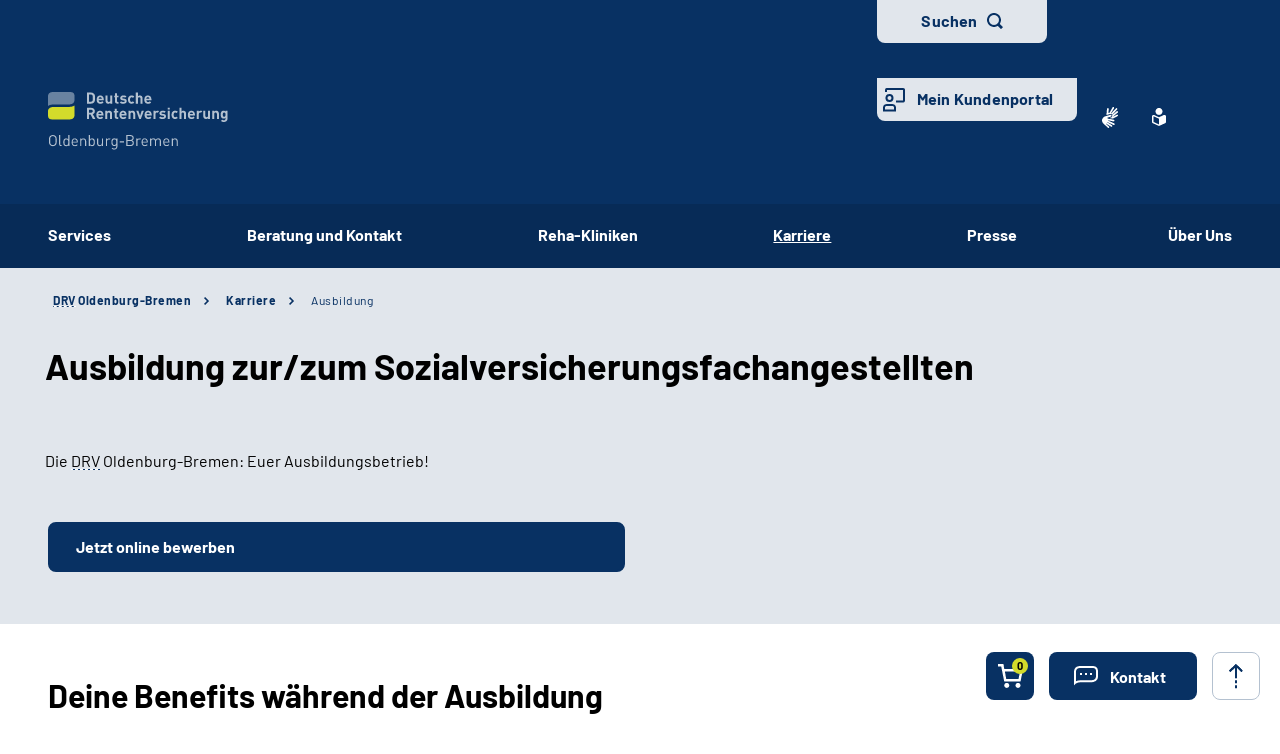

--- FILE ---
content_type: text/html;charset=utf-8
request_url: https://www.deutsche-rentenversicherung.de/OldenburgBremen/DE/Karriere/Ausbildung_sozifa/ausbildung_node.html
body_size: 58926
content:
   
<!doctype html>
<html lang="de">
  <head>
     <base href="https://www.deutsche-rentenversicherung.de"/>
     <meta charset="UTF-8"/>
     <title>Ausbildung | Deutsche Rentenversicherung Oldenburg Bremen</title>
     <meta name="title" content="Ausbildung"/>
     <meta name="viewport" content="width=device-width, initial-scale=1.0, maximum-scale=1.5, user-scalable=1"/>
     <meta name="generator" content="Government Site Builder"/>
     <meta name="google-site-verification" content="-Zp6aVqNqQsYROTTNMxCDuJu8FnL17vozjiuaVbFwwg">
     <meta name="dc.date" scheme="W3CDTF" content="2024-07-12">
              
   






















<meta property="og:title" content="Ausbildung zur/zum Sozialversicherungsfachangestellten"/>
<meta property="og:description" content="Schulabg&#228;nger aufgepasst: Die Ausbildung zum/zur Sozialversicherungsfachangestellten bei der DRV Oldenburg-Bremen ist vielf&#228;ltig und das Gehalt stimmt auch!"/>
<meta property="og:site_name" content="Deutsche Rentenversicherung Oldenburg Bremen"/>
<meta property="og:type" content="article"/>


<meta property="og:image" content="https://www.deutsche-rentenversicherung.de/SharedDocs/Bilder/DE/Traeger/OldenburgBremen/Bilder/Ausbildung/sozifa_1.jpg?__blob=wide&v=8"/>
<meta property="og:image:type" content="image/jpeg"/>
<meta property="og:image:width" content="600"/>
<meta property="og:image:height" content="400"/>

<meta property="og:url" content="https://www.deutsche-rentenversicherung.de/OldenburgBremen/DE/Karriere/Ausbildung_sozifa/ausbildung_node.html"/>
<meta property="og:locale" content="de_DE"/>
<meta property="og:updated_time" content="2026-01-21T14:39:23+0100"/>

<meta name="twitter:card" content="summary_large_image"/>
<meta name="twitter:title" content="Ausbildung zur/zum Sozialversicherungsfachangestellten"/>
<meta name="twitter:description" content="Schulabg&#228;nger aufgepasst: Die Ausbildung zum/zur Sozialversicherungsfachangestellten bei der DRV Oldenburg-Bremen ist vielf&#228;ltig und das Gehalt stimmt auch!"/>

<meta name="twitter:image" content="https://www.deutsche-rentenversicherung.de/SharedDocs/Bilder/DE/Traeger/OldenburgBremen/Bilder/Ausbildung/sozifa_1.jpg?__blob=wide&v=8"/>
 
     <!--
        Realisiert mit dem Government Site Builder.
        Die Content Management Lösung der Bundesverwaltung.
        www.government-site-builder.de
      -->
     <link rel="canonical" href="https://www.deutsche-rentenversicherung.de/OldenburgBremen/DE/Karriere/Ausbildung_sozifa/ausbildung_node.html"/>
 <link rel="license" href="https://www.deutsche-rentenversicherung.de/DRV/DE/Service/Footer/Impressum/impressum_node.html" type="text/html" title="Impressum" />
<link rel="glossary" href="https://www.deutsche-rentenversicherung.de/DRV/DE/Service/Glossar/glossar_node.html" type="text/html" title="Glossar" />
<link rel="help" href="https://www.deutsche-rentenversicherung.de/DRV/DE/Service/Footer/Barrierefreiheit/barrierefreiheit_node.html" type="text/html" title="Hilfe" />
<link rel="start" href="https://www.deutsche-rentenversicherung.de/DRV/DE/Home/home_node.html" type="text/html" title="Homepage" />
<link rel="contents" href="https://www.deutsche-rentenversicherung.de/DRV/DE/Service/Footer/Inhaltsverzeichnis/inhaltsverzeichnis_node.html" type="text/html" title="&Uuml;bersicht" />
<link rel="search" href="https://www.deutsche-rentenversicherung.de/DRV/DE/Service/Suche/suche_node.html" type="text/html" title="Suche" />
<link rel="shortcut icon" href="https://www.deutsche-rentenversicherung.de/SiteGlobals/Frontend/Images/favicon.ico?__blob=normal&v=1" type="image/ico" />
<link rel="icon" href="https://www.deutsche-rentenversicherung.de/SiteGlobals/Frontend/Images/favicon-16x16.ico?__blob=normal&v=1" type="image/png" sizes="16x16" />
<link rel="icon" href="https://www.deutsche-rentenversicherung.de/SiteGlobals/Frontend/Images/favicon-32x32.png?__blob=normal&v=1" type="image/png" sizes="32x32" />
<link rel="icon" href="https://www.deutsche-rentenversicherung.de/SiteGlobals/Frontend/Images/favicon-96x96.png?__blob=normal&v=2" type="image/png" sizes="96x96" />
<link rel="icon" href="https://www.deutsche-rentenversicherung.de/SiteGlobals/Frontend/Images/favicon-180x180.png?__blob=normal&v=2" type="image/png" sizes="180x180" />
<meta name="msapplication-TileImage" content="https://www.deutsche-rentenversicherung.de/SiteGlobals/Frontend/Images/favicon-144x144.png?__blob=normal&v=2" />
     <meta name="msapplication-TileColor" content="#ffffff"/>




<link rel="stylesheet"  href="https://www.deutsche-rentenversicherung.de/SiteGlobals/Frontend/Styles/normalize.css?v=5" type="text/css"/>
<link rel="stylesheet"  href="https://www.deutsche-rentenversicherung.de/SiteGlobals/Frontend/Styles/_libs.css?v=5" type="text/css"/>
<link rel="stylesheet"  href="https://www.deutsche-rentenversicherung.de/SiteGlobals/Frontend/Styles/small.css?v=52" type="text/css"/>
<link rel="stylesheet"  href="https://www.deutsche-rentenversicherung.de/SiteGlobals/Frontend/Styles/customCSS/small.css?v=18" type="text/css"/>
<link rel="stylesheet"  href="https://www.deutsche-rentenversicherung.de/SiteGlobals/Frontend/Styles/medium.css?v=19" type="text/css"/>
<link rel="stylesheet"  href="https://www.deutsche-rentenversicherung.de/SiteGlobals/Frontend/Styles/customCSS/medium.css?v=1" type="text/css"/>
<link rel="stylesheet"  href="https://www.deutsche-rentenversicherung.de/SiteGlobals/Frontend/Styles/large.css?v=30" type="text/css"/>
<link rel="stylesheet"  href="https://www.deutsche-rentenversicherung.de/SiteGlobals/Frontend/Styles/customCSS/large.css?v=3" type="text/css"/>
<link rel="stylesheet"  href="https://www.deutsche-rentenversicherung.de/SiteGlobals/Frontend/Styles/xlarge.css?v=17" type="text/css"/>
<link rel="stylesheet"  href="https://www.deutsche-rentenversicherung.de/SiteGlobals/Frontend/Styles/customCSS/xlarge.css?v=1" type="text/css"/>
<link rel="stylesheet" href="https://www.deutsche-rentenversicherung.de/SiteGlobals/Frontend/Styles/xxlarge.css?v=18" type="text/css"/>
<link rel="stylesheet" href="https://www.deutsche-rentenversicherung.de/SiteGlobals/Frontend/Styles/customCSS/xxlarge.css?v=1" type="text/css"/>
<link rel="stylesheet"  href="https://www.deutsche-rentenversicherung.de/SiteGlobals/Frontend/Styles/custom.css?v=9" type="text/css"/>
<link rel="stylesheet" href="https://www.deutsche-rentenversicherung.de/SiteGlobals/Frontend/Styles/addon_print.css?v=7" type="text/css" media="print" />





  </head>
          
     
    
     
<body id="Start" tabindex="-1" class="t-provider gsb startseite js-off lang-de fixed " data-nn="8d846d64-894b-4882-bb9d-00b106965849-e635d650-0514-421e-9e54-9b0b902c89ea" data-tracking-site-id="1">

    






<div class="wrapperOuter">
    <div class="wrapperInner">
        <div id="wrapperDivisions"

                             
        class="wrapperDivisions">

        <header class="contents" aria-label="Navigation und Services">

            <nav class="contents" aria-label="Springe direkt zu">
                <ul class="navSkip">
                    <li><a href="https://www.deutsche-rentenversicherung.de/OldenburgBremen/DE/Karriere/Ausbildung_sozifa/ausbildung_node.html#content">Inhalt</a></li>
                    <li class="show-for-large"><a href="https://www.deutsche-rentenversicherung.de/OldenburgBremen/DE/Karriere/Ausbildung_sozifa/ausbildung_node.html#navPrimary">Hauptmenü</a></li>
                    <li class="show-for-large"><a id="sprunglink-suche" href="#">Suche</a></li>
                </ul>
            </nav>

            <div class="l-header l-container">

                <nav class="contents" aria-label="Servicemenü">
                    <div class="row align-right">
                        <div class="column shrink">
                            <div class="c-nav-meta l-header__meta">
    <ul class="c-nav-meta__list">
      <li class="c-nav-meta__item&#32;navServiceGS">
            <a href="https://www.deutsche-rentenversicherung.de/DRV/DE/Ueber-uns-und-Presse/Mediathek/Videos/Videos_DGS/videos_gebaerdensprache_node.html" title="Geb&#228;rdensprache Mediathek" class="c-nav-meta__link"><svg xmlns="http://www.w3.org/2000/svg" width="16" height="21" viewBox="0 0 16 21" version="1.1" xml:space="preserve" style="fill-rule:evenodd;clip-rule:evenodd;stroke-linejoin:round;stroke-miterlimit:1.41421;">
  <path d="M6.453,21c-0.242,-0.01 -0.472,-0.113 -0.641,-0.287l-0.058,-0.056l-4.51,-4.315c-1.281,-1.092 -1.629,-2.946 -0.833,-4.429c0.405,-1.105 1.261,-1.989 2.352,-2.43c0.04,-0.018 5.609,-1.675 5.665,-1.691c0.077,-0.022 0.156,-0.034 0.236,-0.034c0.404,0.01 0.754,0.292 0.851,0.685c0.137,0.483 -0.135,0.995 -0.612,1.151l-3.374,0.989c-0.115,0.118 -0.154,0.291 -0.1,0.447c0.053,0.245 0.227,0.53 0.444,0.576l5.6,1.058l0.246,0.047c0.42,0.064 0.734,0.429 0.734,0.854c0,0.054 -0.005,0.109 -0.015,0.162c-0.064,0.421 -0.433,0.733 -0.858,0.726c-0.059,0 -0.117,-0.006 -0.175,-0.017l-0.008,0c-0.511,-0.114 -5,-1.114 -5.357,-1.2c-0.018,-0.005 -0.036,-0.008 -0.054,-0.008c-0.052,-0.003 -0.098,0.035 -0.105,0.087c-0.016,0.082 0.018,0.165 0.086,0.213c0.987,0.455 5.289,2.429 6.142,2.82l0.019,0.009c0.335,0.136 0.555,0.462 0.555,0.823c0,0.117 -0.023,0.232 -0.068,0.34c-0.115,0.306 -0.41,0.508 -0.737,0.506c-0.138,-0.001 -0.275,-0.031 -0.4,-0.09c-0.125,-0.059 -4.658,-2.146 -6.212,-2.858c-0.021,-0.009 -0.044,-0.014 -0.067,-0.014c-0.059,-0.003 -0.114,0.034 -0.134,0.09c-0.014,0.05 0.014,0.1 0.077,0.144l4.661,2.843c0.283,0.159 0.459,0.46 0.459,0.785c0,0.156 -0.04,0.31 -0.118,0.446c-0.133,0.256 -0.398,0.418 -0.687,0.418c-0.174,-0.003 -0.343,-0.054 -0.489,-0.148l-0.013,-0.008c-0.624,-0.394 -3.793,-2.391 -4.871,-3.066c-0.006,-0.002 -0.013,-0.002 -0.019,0c-0.057,0 -0.159,0.1 -0.183,0.167c-0.008,0.023 -0.007,0.041 0,0.051c1.2,1.128 2.922,2.655 3,2.72c0.199,0.166 0.314,0.413 0.314,0.672c0,0.206 -0.072,0.406 -0.205,0.564c-0.132,0.162 -0.329,0.257 -0.538,0.258Zm4.367,-9.353c-1.527,-0.288 -2.715,-0.513 -3.531,-0.669l1.835,-0.537c0.446,-0.133 0.819,-0.441 1.034,-0.854c0.225,-0.424 0.282,-0.917 0.158,-1.381c-0.184,-0.765 -0.866,-1.313 -1.652,-1.329c-0.155,0 -0.309,0.023 -0.457,0.067l-3.764,1.12c0.052,-0.6 0.562,-6.084 0.566,-6.136c0.03,-0.464 0.415,-0.832 0.88,-0.841c0.03,-0.002 0.06,-0.002 0.09,0c0.495,0.071 0.848,0.531 0.788,1.027l-0.356,3.686c0.042,0.162 0.233,0.267 0.485,0.267c0.209,0.016 0.413,-0.074 0.543,-0.238l3.1,-5.364c0.142,-0.274 0.421,-0.452 0.73,-0.465c0.15,0.001 0.296,0.046 0.421,0.13c0.2,0.129 0.337,0.336 0.377,0.57c0.041,0.241 -0.005,0.489 -0.129,0.7l-0.012,0.02c-0.465,0.754 -2.8,4.529 -3,4.831c-0.035,0.042 -0.044,0.099 -0.023,0.149c0.032,0.05 0.089,0.078 0.148,0.074c0.04,0.002 0.079,-0.011 0.108,-0.038l4.73,-5.046c0.164,-0.186 0.399,-0.294 0.647,-0.3c0.21,0.001 0.411,0.091 0.552,0.247c0.331,0.36 0.31,0.927 -0.045,1.263l-4.772,5.095c-0.045,0.048 -0.059,0.118 -0.037,0.18c0.012,0.037 0.046,0.062 0.085,0.063c0.037,-0.003 0.072,-0.018 0.1,-0.043l4.2,-3.562c0.16,-0.139 0.364,-0.217 0.576,-0.222c0.251,0.001 0.486,0.126 0.628,0.333c0.292,0.396 0.208,0.962 -0.187,1.256l-0.017,0.014c-0.574,0.473 -3.485,2.873 -4.463,3.685c-0.026,0.021 -0.016,0.083 0,0.135c0.023,0.069 0.067,0.142 0.1,0.142l0.012,0c1.452,-0.783 3.461,-1.956 3.481,-1.968c0.134,-0.073 0.284,-0.113 0.437,-0.115c0.3,0.001 0.573,0.182 0.691,0.458c0.051,0.113 0.077,0.235 0.077,0.358c0,0.348 -0.208,0.663 -0.528,0.8l-4.61,2.44l0.004,-0.002Z" style="fill-rule:nonzero;"/>
</svg>
</a></li>
        <li class="c-nav-meta__item&#32;navServiceLS">
            <a href="https://www.deutsche-rentenversicherung.de/OldenburgBremen/LS/Home/leichtesprache_node.html" title="Leichte Sprache (Öffnet neues Fenster)" target="_blank" class="c-nav-meta__link"><svg xmlns="http://www.w3.org/2000/svg" width="14" height="18" viewBox="0 0 14 18" version="1.1" xml:space="preserve" style="fill-rule:evenodd;clip-rule:evenodd;stroke-linejoin:round;stroke-miterlimit:1.41421;">
  <path d="M6.706,17.866l-0.866,-0.4l-1.905,-0.866l-1.181,-0.54l-0.988,-0.452l-0.126,-0.056l-0.151,-0.066l-0.122,-0.053c-0.907,-0.392 -1.367,-0.739 -1.367,-1.549l0,-5.066c0,-1.152 0.614,-1.926 1.527,-1.926c0.295,0.005 0.584,0.077 0.847,0.21c0.442,0.215 1.13,0.536 2.047,0.955l0.1,0.047c0.654,0.3 1.293,0.587 1.9,0.859l0.579,0.257l0.144,-0.065l0.431,-0.194c0.607,-0.272 1.247,-0.561 1.9,-0.859l0.1,-0.047c0.922,-0.421 1.612,-0.742 2.049,-0.956c0.254,-0.128 0.535,-0.197 0.82,-0.2c0.917,0.001 1.556,0.79 1.556,1.919l0,5.066c0,0.809 -0.46,1.157 -1.366,1.549l-0.077,0.032c-0.095,0.042 -0.152,0.066 -0.2,0.087l-0.127,0.057l-2.165,0.989l-1.905,0.872l-0.866,0.4l-0.294,0.13l-0.294,-0.134Zm-5.306,-9.048l0,5.066c0,0.026 0.092,0.1 0.529,0.287l0.129,0.056l0.152,0.066l0.149,0.066l0.319,0.146l0.015,0.006c0.466,0.214 1.087,0.5 1.828,0.837l1.908,0.871l0.571,0.26l0,-5.746l-0.289,-0.128c-0.127,-0.056 -0.324,-0.145 -0.573,-0.257l-0.295,-0.132c-0.633,-0.283 -1.274,-0.573 -1.908,-0.863l-0.1,-0.047c-0.954,-0.436 -1.634,-0.752 -2.079,-0.969c-0.064,-0.037 -0.135,-0.061 -0.208,-0.071c-0.115,0.001 -0.148,0.125 -0.148,0.552Zm2.1,-5.37c0,-1.92 1.58,-3.5 3.5,-3.5c1.92,0 3.5,1.58 3.5,3.5c0,1.92 -1.58,3.5 -3.5,3.5c-1.92,0 -3.5,-1.58 -3.5,-3.5Z" style="fill-rule:nonzero;"/>
</svg>
</a></li>
        <li class="c-nav-meta__item&#32;navServiceSuche">
            <li class="c-nav-meta__item c-nav-meta__button c-nav-meta__button--search">
  <a id="searchOverlayOpener" class="c-nav-meta__link" href="#">Suchen</a>
</li>

</li>
        <li class="c-nav-meta__item&#32;navServiceOnlineServices&#32;c-nav-meta__button">
            <a href="https://www.deutsche-rentenversicherung.de/DRV/DE/Kundenportal/kundenportal-node.html" class="c-nav-meta__link">Mein Kundenportal</a></li>
        </ul>
  </div>

                        </div>
                    </div>
                </nav>

                <nav class="contents hide-for-medium hide-for-small show-for-large" aria-label="Hauptmenü">
                    <div class="row align-justify align-bottom">
                        <div class="column shrink">
                            <div class="l-header__logo">
                <a href="https://www.deutsche-rentenversicherung.de/OldenburgBremen/DE/Home/home_node.html" id="anfang" title="Zur Startseite der Deutschen Rentenversicherung Oldenburg Bremen">
    <img src="https://www.deutsche-rentenversicherung.de/SiteGlobals/Frontend/Images/logos/oldenburgbremen/logo.svg?__blob=normal&amp;v=1" alt="Deutsche Rentenversicherung Oldenburg-Bremen (Link zur Startseite)" class="show-for-xxlarge" />
    <img src="https://www.deutsche-rentenversicherung.de/SiteGlobals/Frontend/Images/logos/oldenburgbremen/logo-small.svg?__blob=normal&amp;v=1" alt="Deutsche Rentenversicherung Oldenburg-Bremen" class="hide-for-xxlarge" />
  </a>
                </div>
              
                        </div>

                        <button class="js-mobile-nav__toggle c-mobile-nav__toggle-button hide-for-large">
                  <img src="https://www.deutsche-rentenversicherung.de/SiteGlobals/Frontend/Images/icons/burger-w.svg?__blob=normal&amp;v=2" alt="Navigation öffnen" class="c-mobile-nav__toggle-button-image c-mobile-nav__toggle-button-image--burger">
                  <img src="https://www.deutsche-rentenversicherung.de/SiteGlobals/Frontend/Images/icons/close.svg?__blob=normal&amp;v=2" alt="Navigation schliessen" class="c-mobile-nav__toggle-button-image c-mobile-nav__toggle-button-image--close">
                  <span aria-hidden="true" class="show-for-medium-only">Menü</span>
                </button>

              

                        <div class="column small-12" id="navPrimary">
                            <div class="c-nav-primary">
  <ul class="c-nav-primary__list">
                      <li class="c-nav-primary__item">

      <a href="https://www.deutsche-rentenversicherung.de/OldenburgBremen/DE/Services/services_node.html" class="c-nav-primary__link js-simple-toggle-opener">Services</a></li>
                        <li class="c-nav-primary__item">

      <a href="https://www.deutsche-rentenversicherung.de/OldenburgBremen/DE/Beratung-und-Kontakt/beratung-und-kontakt_node.html" class="c-nav-primary__link js-simple-toggle-opener">Beratung und Kontakt</a></li>
                        <li class="c-nav-primary__item">

      <a href="https://www.deutsche-rentenversicherung.de/OldenburgBremen/DE/Rehakliniken/kliniken_node.html" class="c-nav-primary__link js-simple-toggle-opener">Reha-Kliniken</a></li>
                        <li class="c-nav-primary__item topinpath">

      <em><a href="https://www.deutsche-rentenversicherung.de/OldenburgBremen/DE/Karriere/karriere_node.html" class="c-nav-primary__link js-simple-toggle-opener">Karriere</a></em></li>
                        <li class="c-nav-primary__item">

      <a href="https://www.deutsche-rentenversicherung.de/OldenburgBremen/DE/Presse/presse_node.html" class="c-nav-primary__link js-simple-toggle-opener">Presse     </a></li>
                        <li class="c-nav-primary__item">

      <a href="https://www.deutsche-rentenversicherung.de/OldenburgBremen/DE/Ueber-Uns/ueber-uns_node.html" class="c-nav-primary__link js-simple-toggle-opener">Über Uns</a></li>
                        </ul>
</div>


                        </div>
                    </div>
                </nav>
            </div>

                <nav class="contents hide-for-medium" aria-label="Burgermenü">
                    <nav class="js-mobile-nav c-mobile-nav js-mobile-nav__hidden">
  <ul class="level1 js-mobile-nav__list c-mobile-nav__list">
    <li class="js-mobile-nav__node c-mobile-nav__item c-mobile-nav__item--level1">
        <a href="https://www.deutsche-rentenversicherung.de/OldenburgBremen/DE/Services/services_node.html" class="c-mobile-nav__link">Services</a></li>
    <li class="js-mobile-nav__node c-mobile-nav__item c-mobile-nav__item--level1">
        <a href="https://www.deutsche-rentenversicherung.de/OldenburgBremen/DE/Beratung-und-Kontakt/beratung-und-kontakt_node.html" class="c-mobile-nav__link">Beratung und Kontakt</a></li>
    <li class="js-mobile-nav__node c-mobile-nav__item c-mobile-nav__item--level1">
        <a href="https://www.deutsche-rentenversicherung.de/OldenburgBremen/DE/Rehakliniken/kliniken_node.html" class="c-mobile-nav__link">Reha-Kliniken</a></li>
    <li class="js-mobile-nav__node c-mobile-nav__item c-mobile-nav__item--level1">
        <a href="https://www.deutsche-rentenversicherung.de/OldenburgBremen/DE/Karriere/karriere_node.html" class="c-mobile-nav__link">Karriere</a></li>
    <li class="js-mobile-nav__node c-mobile-nav__item c-mobile-nav__item--level1">
        <a href="https://www.deutsche-rentenversicherung.de/OldenburgBremen/DE/Presse/presse_node.html" class="c-mobile-nav__link">Presse     </a></li>
    <li class="js-mobile-nav__node c-mobile-nav__item c-mobile-nav__item--level1">
        <a href="https://www.deutsche-rentenversicherung.de/OldenburgBremen/DE/Ueber-Uns/ueber-uns_node.html" class="c-mobile-nav__link">Über Uns</a></li>
    <li class="c-mobile-nav__item&#32;navServiceGS">
            <a class="c-mobile-nav__link" href="https://www.deutsche-rentenversicherung.de/DRV/DE/Ueber-uns-und-Presse/Mediathek/Videos/Videos_DGS/videos_gebaerdensprache_node.html">
    Inhalte in Gebärdensprache (DGS)</a>
</li>
        <li class="c-mobile-nav__item&#32;navServiceLS">
            <a class="c-mobile-nav__link" href="https://www.deutsche-rentenversicherung.de/OldenburgBremen/LS/Home/leichtesprache_node.html">
    Leichte Sprache</a>
</li>
        <li class="c-mobile-nav__item&#32;navServiceSuche">
            <a class="c-mobile-nav__link" href="https://www.deutsche-rentenversicherung.de/OldenburgBremen/DE/Service/Suche/suche_node.html">
    Suche</a>
</li>
        <li class="c-mobile-nav__item&#32;navServiceOnlineServices">
            <a class="c-mobile-nav__link" href="https://www.deutsche-rentenversicherung.de/DRV/DE/Kundenportal/kundenportal-node.html">
    Mein Kundenportal</a>
</li>
        </ul>
</nav>


                </nav>


            <div id="js-search-overlay" id="search">
                <div class="c-search-overlay js-simple-toggle-item">
                    <div class="row">
                        <div class="small-12 column">
                            <div class="c-searchbar c-searchbar--white" id="search">
  <div class="row">
    <div class="column small-12">
                <form class="c-searchbar__form c-form" name="searchExpertOldenburgBremen" role="search" aria-labelledby="search-1742915052" action="https://www.deutsche-rentenversicherung.de/SiteGlobals/Forms/Suche/DE/OldenburgBremen/Servicesuche_Formular.html" method="get" enctype="application/x-www-form-urlencoded">
  <span id="search-1742915052" class="aural">Servicesuche</span>
               <input type="hidden" name="nn" value="8d846d64-894b-4882-bb9d-00b106965849"/>
   <input type="hidden" name="resourceId" value="d5cdbb94-6a02-4421-8887-6cf3d7689113"/>
<input type="hidden" name="input_" value="8d846d64-894b-4882-bb9d-00b106965849"/>
<input type="hidden" name="pageLocale" value="de"/>

     
<fieldset>
    <p>
        <span id="searchLabel">
            <span class="formLabel aural">
  <label for="fd5cdbb94-6a02-4421-8887-6cf3d7689113d9b63bd52-0f3a-4208-bab9-df8ff4cd4abd">Suchtext</label></span>
        </span>
        
        <span class="formField"> 
                                                      <input 
       id="fd5cdbb94-6a02-4421-8887-6cf3d7689113d9b63bd52-0f3a-4208-bab9-df8ff4cd4abd"
       name="templateQueryString"
       aria-describedby="fd5cdbb94-6a02-4421-8887-6cf3d7689113d9b63bd52-0f3a-4208-bab9-df8ff4cd4abd-error"
        title="Suchbegriff darf nicht mit Fragezeichen oder * beginnen"  type="text" aria-labelledby="searchLabel" pattern="^[^*?].*$" placeholder="Suchbegriff eingeben" size="26" maxlength="100" 
/>

                                               <input 
       id="fd5cdbb94-6a02-4421-8887-6cf3d7689113d2cddc2dc-eb78-4614-a5a4-ac5b5f86e8e0"
       name="traegerpfad"
       aria-describedby="fd5cdbb94-6a02-4421-8887-6cf3d7689113d2cddc2dc-eb78-4614-a5a4-ac5b5f86e8e0-error"
       value="OldenburgBremen" title="pfad"  type="hidden" 
/>

     
            <button aria-label="Suchen" name="submit" type="submit">
                  <img src="https://www.deutsche-rentenversicherung.de/SiteGlobals/Forms/_components/Buttons/Servicesuche_Submit.svg?__blob=image&amp;v=1" alt="Suchen"/>
                  <span>Suchen</span>
  </button>
                
        </span>
    </p>
</fieldset></form>

</div>
  </div>
</div>


                        </div>
                    </div>
                    <button class="c-search-overlay__close-btn">
                        <span>Suche schließen</span>
                    </button>
                </div>
            </div>




                <nav aria-label="breadcrumb" class="c-breadcrumb js-breadcrumb l-container">
  <div class="row">
    <div class="column small-12"><ol class="c-breadcrumb__list js-breadcrumb__list"><li class="c-breadcrumb__item"><a href="https://www.deutsche-rentenversicherung.de/OldenburgBremen/DE/Home/home_node.html" title="Startseite der Deutschen Rentenversicherung Oldenburg-Bremen"><abbr class="" title="Deutsche Rentenversicherung">DRV</abbr> Oldenburg-Bremen</a></li><li class="c-breadcrumb__item"><a href="https://www.deutsche-rentenversicherung.de/OldenburgBremen/DE/Karriere/karriere_node.html">Karriere</a></li><li class="c-breadcrumb__item"><a aria-current="page" >Ausbildung</a></li></ol>
    </div>
  </div>
</nav>
        

        </header>


            <main class="contents" aria-label="Hauptbereich">
                    <div id="content" class="contents">
        <div class="c-page-header l-container">
    <div class="c-page-header__stage">
      <div class="c-page-header__heading">
        <h1 class="isFirstInSlot">Ausbildung zur/zum Sozialversicherungsfachangestellten</h1>
      </div>
      <div class="c-page-header__text">
          
<p>
Die <abbr class="" title="Deutsche Rentenversicherung">DRV</abbr> Oldenburg-Bremen: Euer Ausbildungsbetrieb!</p>
</div>
      </div>
  </div>
<div class="c-alert l-container">
    <div class="row">
      <div class="column small-12 xxlarge-10">
        
<p>
<a class="c-button  c-button--float" href="https://career5.successfactors.eu/career?career%5fns=job%5flisting&amp;company=SFP28&amp;navBarLevel=JOB%5fSEARCH&amp;rcm%5fsite%5flocale=de%5fDE&amp;career_job_req_id=2765&amp;selected_lang=de_DE&amp;jobAlertController_jobAlertId=&amp;jobAlertController_jobAlertName=&amp;browserTimeZone=Europe/Berlin&amp;_s.crb=uv62xrPk8sYD7E13wvjxk%2fnolS1THVmGdBrkgfjxr4Q%3d" title="Externer Link Jetzt Online-Bewerbung für unsere Ausbildungsstellen abgeben! (Öffnet neues Fenster)" target="_blank" rel="noopener noreferrer">

        Jetzt online bewerben</a></p>
</div>
    </div>
  </div>
<div id="content" class="l-content l-container content">
  <div class="l-content-wrapper">
    <div class="row">
      <div class="column small-12">
        <div class="richtext">
          <div class="row align-right">
            <div class="column small-12 xxlarge-8">
              <h2 class="" id="docbd695cd0-6bee-49f1-962c-93cd825e7707bodyText1">
Deine Benefits während der Ausbildung</h2>
<ul>
<li><strong>Einführungswoche zum Kennenlernen</strong> in einem Bildungszentrum</li><li><strong>Persönliches und familiäres Lern- und Arbeitsumfeld</strong></li><li>Intensive <strong>Vorbereitungswochen</strong> vor Zwischen- und Abschlussprüfung in einem Bildungszentrum</li><li><strong>Auslandsaufenthalt</strong> über das Erasmus+-Programm (siehe unten)</li><li><strong>Attraktive Ausbildungsvergütung</strong></li><li><strong>Zusatzversorgung</strong></li><li><strong>Sicherer Arbeitsplatz</strong> im öffentlichen Dienst</li><li><strong>Urlaub</strong>sanspruch 30 Tage</li><li>Vom Unternehmen <strong>gefördertes Deutschland-Jobticket</strong></li><li>Gute Vereinbarkeit von <strong>Familie und Beruf</strong> (zertifiziert)</li></ul>
<p>
<div class="StndGallery">
    <div class="galleryBox" id="gcp_anchor_a4e6b673-bfc2-400e-8c2c-261862a67b90" data-href="https://www.deutsche-rentenversicherung.de/OldenburgBremen/DE/Karriere/Ausbildung_sozifa/Galerie.html?view=renderAllElements" data-lightbox-href="https://www.deutsche-rentenversicherung.de/OldenburgBremen/DE/Karriere/Ausbildung_sozifa/Galerie.html?view=renderLightbox"><div class="slide"><div class="mejs__wrapper">

  
<p class="aural" id="video-headline-id-8c783053-c43c-40f1-9d33-3abc6b874b431769969375108" aria-hidden="true">

    Ausbildungsverlauf</p>

  <video id="id-8c783053-c43c-40f1-9d33-3abc6b874b431769969375108" width="" height="" style="max-width: 100%" controls="controls" preload="none" data-options="" aria-labelledby="video-headline-id-8c783053-c43c-40f1-9d33-3abc6b874b431769969375108" poster="https://www.deutsche-rentenversicherung.de/SharedDocs/Bilder/DE/Traeger/OldenburgBremen/Videostartbilder/Ausbildungsverlauf.png?__blob=landscape&amp;v=3">

    <source type="video/mp4" src="https://media.deutsche-rentenversicherung.de/DRVBund-Redaktion/RV-Traeger/OLHB/Mini-2-Ausbildungsverlauf.mp4"/>
      <track kind="subtitles" src="https://www.deutsche-rentenversicherung.de/SharedDocs/Untertitel/oldenburg_bremen/Untertitel-Minivideo-Ausbildungsverlauf.xml?view=renderVideoCaption" srclang="de" type="text/vtt"/>
    </video>

  </div>

</div><div class="navigation">
        <h2 class="aural">
Blätterfunktion</h2>

        <div class="back inactive">
    <img src="#" alt=""/>
  </div><div class="next"><a title="Weiter zu Zusammenhalt bei der DRV Oldenburg-Bremen" class="nextLink" href="https://www.deutsche-rentenversicherung.de/OldenburgBremen/DE/Karriere/Ausbildung_sozifa/ausbildung_node.html?gcp_a4e6b673-bfc2-400e-8c2c-261862a67b90=1#gcp_anchor_a4e6b673-bfc2-400e-8c2c-261862a67b90"><img src="https://www.deutsche-rentenversicherung.de/SiteGlobals/Frontend/Images/icons/slide-next.svg?__blob=normal&amp;v=3" alt="Weiter"/><span class="aural">: Zusammenhalt bei der DRV Oldenburg-Bremen &#8230;</span></a></div></div>
      </div>
  </div></p>
<h2 class="" id="docbd695cd0-6bee-49f1-962c-93cd825e7707bodyText2">
Ausbildungsbeginn</h2>
<p>
Unsere Ausbildung startet immer zum<strong> 1. September.</strong></p>
<h2 class="" id="docbd695cd0-6bee-49f1-962c-93cd825e7707bodyText3">
Ausbildungsgehalt</h2>
<table><tbody><tr><td>1. Ausbildungsjahr</td><td>1.293,26 Euro</td></tr><tr><td>2. Ausbildungsjahr</td><td>1.343,20 Euro</td></tr><tr><td>3. Ausbildungsjahr</td><td>1.389,02 Euro</td></tr></tbody></table><h2 class="" id="docbd695cd0-6bee-49f1-962c-93cd825e7707bodyText4">
Unsere Erwartungen</h2>
<ol class="c-steps">
<li>Für die Ausbildung brauchst du
<ul>
<li>mindestens den erweiterten Realschulabschluss,</li><li>überzeugende schulische Leistungen - insbesondere in Deutsch und Mathe.</li></ul>
</li><li>Du solltest
<ul>
<li>über gute kommunikative Kompetenzen verfügen,</li><li>engagiert und</li><li>neugierig auf Neues sein.</li></ul>
</li><li>und Freude haben
<ul>
<li>an selbständigem Arbeiten,</li><li>an eigenverantwortlichem Entscheiden,</li><li>an der Lösung komplexer Aufgabensituationen,</li><li>an sozialem Handeln.</li></ul>
</li></ol>
<h2 class="startaccordion" id="docbd695cd0-6bee-49f1-962c-93cd825e7707bodyText5">
Aufbau und Ablauf der Ausbildung</h2>
<p>
Innerhalb deiner dreijährigen Ausbildung durchläufst du verschiedene Stationen in unserem Haus.</p>
<p>
Im ersten Ausbildungsjahr erfährst du alles zum Thema Rente und wie verschiedene Anträge hier bei uns bearbeitet werden. Mit Unterstützung deines Ausbilders erarbeitest du alle Fertigkeiten um schnell selbstständig Anträge bearbeiten und mit Versicherten kommunizieren zu können.  </p>
<p>
Im 2. und 3. Lehrjahr vertiefst und festigst du dein Wissen im Bereich Rente und lernst auch andere Abteilungen wie Versicherung und Beitrag sowie Rehabilitation kennen. In diesem Rahmen absolvierst du auch ein Praktikum in unserer, für Rehabilitation zuständigen, Geschäftsstelle in Bremen.</p>
<p>
Um deine Selbstständigkeit zu fördern, arbeitest du ausschließlich an deinem eigenen PC und unter realen Bedingungen. Selbstverständlich stehen die Ausbilder dir jederzeit beratend und auch überprüfend zur Seite.</p>
<p>
Die Berufsschule findet in Blöcken von sechs bis sieben Wochen in den Berufsbildenden Schulen IV in Oldenburg-Wechloy in der Nähe des famila-Geländes statt. Die Berufsschule ist gut mit öffentlichen Verkehrsmitteln, mit dem Bus von und zum Hauptbahnhof oder mit dem Auto über die Autobahnabfahrt Oldenburg-Wechloy, zu erreichen. Im Internet findest du die Berufsbildende Schule unter</p>
<p>
<a class="RichTextExtLink ExternalLink" href="http://www.bbs-wechloy.de" target="_blank" rel="noopener noreferrer" title="Externer Link Berufsbildende Schulen IV in Oldenburg-Wechloy (Öffnet neues Fenster)">www.bbs-wechloy.de</a></p>
<p>

<p class="picture null normal           " style="width:900px;">


  <span class="wrapper">
    <img src="https://www.deutsche-rentenversicherung.de/SharedDocs/Bilder/DE/Traeger/OldenburgBremen/Bilder/BBS_Wechloy.jpg?__blob=normal&amp;v=1" title="Gebäude der BBS Wechloy" alt="Gebäude der BBS Wechloy"/><span class="source">Quelle:<cite>BBS Wechloy</cite></span>
    </span>

    </p>
</p>
<p>
Zusätzlich zur Theorie in der Schule werden Fachunterweisungen durch unsere betriebseigenen Fachkräfte erteilt. In der Regel wird der fachtheoretische Stoff in Vollzeitblöcken vermittelt.</p>
<p>
Ein wichtiger Bestandteil der Ausbildung in unserem Unternehmen ist das Kommunikationstraining zum Beispiel durch Präsentationen, Beratungssimulationen, Telefontraining und Ähnliches. Vor der Zwischen- und Abschlussprüfung finden Wiederholungslehrgänge zur Prüfungsvorbereitung statt.</p>
<h2 class="accordionheadline" id="docbd695cd0-6bee-49f1-962c-93cd825e7707bodyText6">
<span><br/>
Alles zum Bewerbungsverfahren</span></h2>
<p>
Bewirb dich ganz einfach auf unserem Online-Portal! Hier wirst du intuitiv durch deine Bewerbung geführt und kannst deine Termine für den Test oder das Vorstellungsgespräch selbst in den für dich angegebenen Zeiten "buchen".</p>
<p>
Nutze in deinem Anschreiben deutliche Formulierungen und sage etwas Interessantes über deine Person aus. Gib auch die Gründe an, die aus deiner Sicht für das angestrebte Studium und die spätere Tätigkeit sprechen. Alle Anlagen können als Dokumente hochgeladen werden.</p>
<p>
Wir sind bemüht, die Bewerbungen zeitnah zu bearbeiten und freuen uns deshalb besonders über eine frühzeitige Zusendung deiner Unterlagen. Nach Absendung deiner Online-Bewerbung erhältst du direkt eine Bestätigung.</p>
<p>
Hier kannst du dich direkt bewerben:</p>
<p>
<a class="c-button  c-button--float" href="https://career5.successfactors.eu/career?career%5fns=job%5flisting&amp;company=SFP28&amp;navBarLevel=JOB%5fSEARCH&amp;rcm%5fsite%5flocale=de%5fDE&amp;career_job_req_id=2765&amp;selected_lang=de_DE&amp;jobAlertController_jobAlertId=&amp;jobAlertController_jobAlertName=&amp;browserTimeZone=Europe/Berlin&amp;_s.crb=uv62xrPk8sYD7E13wvjxk%2fnolS1THVmGdBrkgfjxr4Q%3d" title="Externer Link Jetzt Online-Bewerbung für unsere Ausbildungsstellen abgeben! (Öffnet neues Fenster)" target="_blank" rel="noopener noreferrer">

        Jetzt online bewerben</a></p>
<p>
<strong>Bewerbungen in Papierform oder per E-Mail können wir leider nicht berücksichtigen.</strong></p>
<p>
Wir freuen uns auf neugierige junge Menschen, die die Zukunft unseres Unternehmens mitgestalten werden!</p>
<h2 class="accordionheadline" id="docbd695cd0-6bee-49f1-962c-93cd825e7707bodyText7">
Möglichkeit eines Auslandspraktikums</h2>
<p>
Wer mag, kann während der dreijährigen Ausbildung ein 3- bis 5-wöchiges Praktikum im Ausland absolvieren. Die Europäische Union fördert mit ihrem Programm ERASMUS+ Auslandsaufenthalte für junge Menschen und Lernende und unterstützt damit den Erwerb beschäftigungsrelevanter und interkultureller Kompetenzen.</p>
<p>

<p class="picture null normal           " style="width:900px;">


  <span class="wrapper">
    <img src="https://www.deutsche-rentenversicherung.de/SharedDocs/Bilder/DE/Traeger/OldenburgBremen/Bilder/erasmus.jpg?__blob=normal&amp;v=1" title="Banner des Programms Erasmus+" alt="Banner des Programms Erasmus+"/><span class="source">Quelle:<cite>Erasmus+</cite></span>
    </span>

    </p>
</p>
<p>
<a class="RichTextExtLink ExternalLink" href="http://www.erasmusplus.de" target="_blank" rel="noopener noreferrer" title="Externer Link Link zum Internetauftritt des Programms der Europäischen Union für allgemeine und berufliche Bildung, Jugend und Sport (Öffnet neues Fenster)">ERASMUS+</a> trägt über Stipendien auch finanziell dazu bei, für Auszubildende Lernaufenthalte im europäischen Ausland zu ermöglichen. Über die Berufsschule werden im Ausland Beschäftigungen bei öffentlichen und privaten Arbeitgebern vermittelt, die wiederum von einer Partnerschule im Ausland betreut werden. Unsere Auszubildenden waren in den letzten Jahren <abbr class="" title="unter anderem"><abbr class="" title="unter anderem">u. a.</abbr></abbr> auf Malta, in Spanien, Norwegen, Irland und Italien. Die Auszubildenden schätzten sehr, Einblicke in das oftmals recht andere Arbeitsleben, die Arbeits- und Lebensweise durch ihre dortigen Arbeitskollegen zu erfahren sowie die Kultur des Landes von innen heraus (nicht nur aus touristischer Sicht) kennen zu lernen und zu erleben. Daneben berichten unsere Auszubildenden auch davon, in ihrer Persönlichkeit durch die unterschiedlichsten Erlebnisse, Begegnungen und Erfahrungen der Auslandspraktika gestärkt worden zu sein. Keine/r wollte diese Zeit missen. Empfehlung: sich unbedingt darum bemühen!</p>
<p>
<a class="c-button  c-button--float" href="https://www.nero-ol.de/warum-ins-ausland/gute-gruende-fuer-betriebe/" title="Externer Link Link zu NERO, dem Netzwerk Euromobilitäten Region Oldenburg (Öffnet neues Fenster)" target="_blank" rel="noopener noreferrer">

        Netzwerk Euromobilitäten Region Oldenburg</a></p>
<h2 class="accordionheadline" id="docbd695cd0-6bee-49f1-962c-93cd825e7707bodyText8">
Wohnen in Oldenburg während der Ausbildung</h2>
<p>
Wenn du nicht jeden Tag von Oldenburg nach Hause fahren kannst oder magst, gibt es verschiedene Angebote in Oldenburg. Zwar sind kleine Wohnungen und Zimmer wegen der Nachfrage durch Studenten der Oldenburger Uni sehr begehrt. Trotzdem kannst du über das Internet oder die <a class="RichTextExtLink ExternalLink" href="https://immobilien.nwzonline.de/" target="_blank" rel="noopener noreferrer" title="Externer Link Link zum Online-Portal der Nordwest-Zeitung (Öffnet neues Fenster)">Nordwest-Zeitung</a> entsprechende Angebote finden.</p>
<p>
Einige Auszubildende haben uns auf ein besonderes Angebot aufmerksam gemacht: "Kolping Jugendwohnen Oldenburg". Dieses Haus liegt in unmittelbarer Nähe zur Deutschen Rentenversicherung Oldenburg-Bremen, Bahnhof und Innenstadt. Das Angebot von "Jugendwohnen Oldenburg" richt sich an Auszubildende mit einem Ausbildungsplatz in Oldenburg (Alter: 18-27 Jahre). Neben dem Wohnen bietet "Jugendwohnen Oldenburg" eine Vielzahl zusätzlicher Angebote. Das Haus wird seit 2014 betrieben. Seitdem haben schon etliche unserer Auszubildenden und Studenten dort gewohnt.</p>
<p>
<a class="c-button  c-button--float" href="http://www.jugendwohnen-oldenburg.de/home" title="Externer Link  (Öffnet neues Fenster)" target="_blank" rel="noopener noreferrer">

        http://www.jugendwohnen-oldenburg.de/home</a></p>
<h2 class="accordionheadline" id="docbd695cd0-6bee-49f1-962c-93cd825e7707bodyText9">
Was erwartet dich nach der Ausbildung?</h2>
<p>
Das Aufgabenspektrum von Sozialversicherungsfachangestellten in der Fachrichtung gesetzliche Rentenversicherung umfasst im Wesentlichen vier große Bereiche:</p>
<ul>
<li>Rente</li><li>Rehabilitation</li><li>Versicherung und Beitrag</li><li>Verwaltungsverfahrensrecht</li></ul>
<p>
Wie die Bezeichnung "Fachrichtung Rentenversicherung" schon besagt, liegt ein Schwerpunkt auf der Bearbeitung von Rentenanträgen. Dazu gehört die Feststellung und Festsetzung des Rentenanspruchs sowie die Betreuung der Versicherten bei laufender Rentenzahlung.</p>
<p>
Die Arbeit in unserem Unternehmen erfolgt in kleinen, selbstständig arbeitenden Teams in einem kundenorientierten Dienstleistungsunternehmen. Die Tätigkeit erfordert ein hohes Maß an Selbstständigkeit und Verantwortlichkeit. Der Umgang mit unseren Kunden sowie mit den internen Ansprechpartnern bedingt eine gute soziale und kommunikative Kompetenz. Das wollen wir als Ausbildungsbetrieb durch eine hochqualifizierte und intensive Ausbildung gemeinsam mit dir erreichen.</p>
<h2 class="accordionheadline" id="docbd695cd0-6bee-49f1-962c-93cd825e7707bodyText10">
Deine Benefits nach der Ausbildung<strong></strong></h2>
<ul>
<li><strong>Sicherer Arbeitsplatz</strong><span> </span>im öffentlichen Dienst</li><li>Großzügige<span> </span><strong>Gleitzeit</strong></li><li><strong>Urlaub</strong>sanspruch 30 Tage</li><li><strong>Teilzeitarbeit</strong><span> </span>(in vielen Varianten möglich)</li><li>Vom Unternehmen<span> </span><strong>gefördertes Deutschland-Jobticket</strong></li><li>Gute Vereinbarkeit von<span> </span><strong>Familie und Beruf</strong><span> </span>(zertifiziert)</li></ul>
<h2 class="accordionheadline" id="docbd695cd0-6bee-49f1-962c-93cd825e7707bodyText11">
Aufstiegsmöglichkeiten nach der Ausbildung</h2>
<p>
Zunächst arbeitest du als Bearbeiterin/Bearbeiter in einem der Sachbereiche unseres Unternehmens.</p>
<p>
Weiterbildungsmöglichkeiten werden durch interne und externe Seminare und Schulungen angeboten. Über Angebote informieren wir dich über das Intranet. Im Rahmen der Personalentwicklung kannst du aber auch selbst Weiterbildungsmaßnahmen anregen.</p>
<p class="c-highlight">
In einer zweijährigen beruflichen Fortbildung (Aufbaustudium) an der "Fachhochschule für Verwaltung und Dienstleistung" in Reinfeld kannst du dich für die Aufgaben des gehobenen Dienstes, also den Einstieg in das mittlere Management eines Rentenversicherungsträgers qualifizieren. Während dieser zweijährigen Fortbildung erfolgt eine Freistellung vom Dienst mit der Zahlung der vollen Bezüge aus der bisher ausgeübten Tätigkeit. Das Aufbaustudium schließt mit der staatlichen Anerkennung zur "Sozialversicherungsfachwirt/in der Fachrichtung Rentenversicherung" ab. Es handelt sich also nicht um eine bloß intern anerkannte Fortbildung. Die Teilnahme an der zweijährigen Fortbildung wird für alle Mitarbeiterinnen/Mitarbeiter mit der entsprechenden Qualifikation in unserem gesamten Unternehmen jeweils ausgeschrieben. Die Auswahl erfolgt auf Vorschlag einer Auswahlkommission durch den Geschäftsführer.</p>
<p class="endaccordion"></p>
<h2 class="" id="docbd695cd0-6bee-49f1-962c-93cd825e7707bodyText12">
Unser Instagram-Kanal</h2>
<p>
Unser Nachwuchskräfte haben den Instagram-Kanal moinrente ins Leben gerufen, in dem sie Einblicke in ihre Ausbildung und die Arbeit bei der Deutschen Rentenversicherung geben. <strong>Klicke auf das Logo und besuche unseren Kanal.</strong></p>
<p>
<a class="RichTextExtLink ExternalLink" href="https://www.instagram.com/moinrente" target="_blank" rel="noopener noreferrer" title="Externer Link Deutsche Rentenversicherung Oldenburg-Bremen Instagram moinrente (Öffnet neues Fenster)"><img alt="[BILD]" data-actuate="onLoad" data-check-existence="true" data-docid="231ba3be-4a71-4ef3-b4ef-953a0c3266cd" data-gsb-doc-origin="bd695cd0-6bee-49f1-962c-93cd825e7707" data-role="mitte,property=normal" data-show="embed" data-type="simple" src="SharedDocs/Bilder/DE/Traeger/OldenburgBremen/Bilder/Ausbildung/moinrente?__blob=normal" title=""/></a></p>
<h2 class="" id="docbd695cd0-6bee-49f1-962c-93cd825e7707bodyText13">
Deine Ansprechpartner für weitere Informationen</h2>
<p>
Gerne stehen wir dir für Informationen zur Ausbildung in der Deutschen Rentenversicherung Oldenburg-Bremen zur Verfügung. Deine Ansprechpartner sind:</p>
<h3 class="">
Unser Ausbildungsleiter</h3>
<p>
<div class="c-contact-person">
    <div class="c-contact-person__textwrapper">

        <h3 class="c-contact-person__heading h4">
Andreas Walter</h3>


<ul class="c-contact-person__list">


                <li class="c-contact-person__item">
                        <a class="c-contact-person__link c-link c-link--phone c-link--reverse" title="Telefonnummer: (+49)441 927-2308" href="tel:(+49)441927-2308">
                            (+49)441 927-2308</a>
                    </li>
                <li class="c-contact-person__item">
                        <a class="c-contact-person__link c-link c-link--fax c-link--reverse" title="fax" href="fax:(+49)441 927-33 2308">
                            (+49)441 927-33 2308</a>
                    </li>
                <li class="c-contact-person__item">
                        <a class="c-contact-person__link c-link c-link--mail c-link--reverse" title="E-Mail an: andreas.walter@drv-oldenburg-bremen.de" href="mailto:andreas.walter@drv-oldenburg-bremen.de">
                            Nachricht schreiben</a>
                    </li>
                </ul>

        </div>
    <div class="c-contact-person__imagewrapper">
            <img src="https://www.deutsche-rentenversicherung.de/SharedDocs/Bilder/DE/Traeger/OldenburgBremen/Bilder/Ausbildung/walter.jpg?__blob=normal&amp;v=2" title="Ein Mann mittleren Alters in einem blauen Anzug sieht lächelnd in die Kamera" alt="Ein Mann mittleren Alters in einem blauen Anzug sieht lächelnd in die Kamera"/></div>
        </div></p>
<h3 class="">
Unser Ausbildungsbüro</h3>
<p>
<div class="c-contact-person">
    <div class="c-contact-person__textwrapper">

        <h3 class="c-contact-person__heading h4">
Ayse Yurdakul</h3>


<ul class="c-contact-person__list">


                <li class="c-contact-person__item">
                        <a class="c-contact-person__link c-link c-link--phone c-link--reverse" title="Telefonnummer: (+49) 441 927-2516" href="tel:(+49)441927-2516">
                            (+49) 441 927-2516</a>
                    </li>
                <li class="c-contact-person__item">
                        <a class="c-contact-person__link c-link c-link--fax c-link--reverse" title="fax" href="fax:(+49) 441 927-33 2516">
                            (+49) 441 927-33 2516</a>
                    </li>
                <li class="c-contact-person__item">
                        <a class="c-contact-person__link c-link c-link--mail c-link--reverse" title="E-Mail an: ayse.yurdakul@drv-oldenburg-bremen.de" href="mailto:ayse.yurdakul@drv-oldenburg-bremen.de">
                            Nachricht schreiben</a>
                    </li>
                </ul>

        </div>
    <div class="c-contact-person__imagewrapper">
            <img src="https://www.deutsche-rentenversicherung.de/SharedDocs/Bilder/DE/Traeger/OldenburgBremen/Bilder/Ausbildung/yurdakul.jpg?__blob=normal&amp;v=2" title="Eine Frau mittleren Alters in einem schwarzen Anzug sieht lächelnd in die Kamera" alt="Eine Frau mittleren Alters in einem schwarzen Anzug sieht lächelnd in die Kamera"/></div>
        </div></p>
<p>
Über deinen Anruf freuen wir uns!</p>
<p>
Außerdem kannst du uns gerne per E-Mail mit deinen Fragen, Wünschen und Anliegen kontaktieren oder nach Absprache in unserem Ausbildungssachbereich besuchen, um einen umfassenden Eindruck von uns zu bekommen!</p>
</div>
          </div>
        </div>
        </div>
    </div>
  </div>
</div>

</div>
  
            </main>
        
        <footer class="contents" aria-label="Seiteninformationen und Funktionen">
            


<!-- .c-sticky-nav -->
<div class="c-sticky-nav js-sticky-nav-toggle">
    <ul class="c-sticky-nav__list">
        
            <li class="c-sticky-nav__item c-sticky-nav__item--cart">
  <a href="https://www.deutsche-rentenversicherung.de/SiteGlobals/Forms/Warenkorb/Warenkorb_Formular.html?nn=8d846d64-894b-4882-bb9d-00b106965849" title="Warenkorb">
    <img src="https://www.deutsche-rentenversicherung.de/SiteGlobals/Frontend/Images/icons/shopcart-w.svg?__blob=normal&v=1" alt="">
    <span class="aural">Warenkorb: </span>
    <span class="js-cart-itemCount"></span>
    <span class="aural"> Artikel</span>
  </a>
</li>
              
          
            <li class="c-sticky-nav__item c-sticky-nav__item--contact">
  <a class="js-simple-toggle-opener" href="#">
    <img src="https://www.deutsche-rentenversicherung.de/SiteGlobals/Frontend/Images/icons/contact_options-w.svg?__blob=normal&v=2" alt="Kontakt">
    <span>Kontakt</span>
  </a>
  <div class="c-sticky-container js-simple-toggle-item">
    <h2 class="c-sticky-container__heading">Kontaktieren Sie uns!</h2>
    <button class="c-sticky-container__close js-simple-toggle-button">
      <span class="aural">Schlie&szlig;en</span>
    </button>
    <p>
        <a class="c-sticky-container__link c-link c-link--phone c-link--reverse" title="Telefonnummer: 0800 1000 48028" href="tel:0800100048028">
          0800 1000 48028</a>
        <span>Kostenloses Servicetelefon<br/>
Montag bis Donnerstag 08:00 - 17:00 Uhr, Freitag 08:00 - 14:00 Uhr</span>
        </p>
    <ul class="c-sticky-container__list">
	 <li class="c-sticky-container__item"><a class="c-link c-link--ext c-sticky-container__link c-link--reverse c-link c-link--doc"
   href="https://eantrag.deutsche-rentenversicherung.de/ea-eantrag-nx/formular/S8003"
   title="Externer Link Direktlink zum Online-Vordruck S8003 (Öffnet neues Fenster)"
   target="_blank"
   rel="noopener noreferrer">

    Unterlagen einreichen</a>

</li><li class="c-sticky-container__item">
          <a title="E-Mail an: kontakt@drv-oldenburg-bremen.de"
             href="&#109;&#97;&#105;&#108;&#116;&#111;&#58;&#107;&#111;&#110;&#116;&#97;&#107;&#116;&#64;&#100;&#114;&#118;&#45;&#111;&#108;&#100;&#101;&#110;&#98;&#117;&#114;&#103;&#45;&#98;&#114;&#101;&#109;&#101;&#110;&#46;&#100;&#101;"
             class="c-sticky-container__link c-link c-link--mail">
            Nachricht schreiben</a>
        </li>
      <li class="c-sticky-container__item">
  <a class="c-link c-link--int c-sticky-container__link c-link c-link--consulting"
   title="Beratung"
   href="https://www.deutsche-rentenversicherung.de/OldenburgBremen/DE/Beratung-und-Kontakt/Beratung-suchen/beratung-suchen_node.html" >
                Beratung</a>
              </li>

<li class="c-sticky-container__item">
  <a class="c-link c-link--int c-sticky-container__link c-link c-link--contact"
   title="Alle Kontaktmöglichkeiten"
   href="https://www.deutsche-rentenversicherung.de/OldenburgBremen/DE/Beratung-und-Kontakt/beratung-und-kontakt_node.html" >
                Alle Kontaktmöglichkeiten</a>
              </li>

</ul>
  </div>
</li>


          
          <li class="c-sticky-nav__item c-sticky-nav__item--to-top">
            <a class="js-to-top" href="#">
              <img src="https://www.deutsche-rentenversicherung.de/SiteGlobals/Frontend/Images/icons/arrow_up.svg?__blob=normal&v=2" alt="Zum Seitenanfang"/>
            </a>
          </li>
        </ul>
      </div>
<!-- .c-sticky-nav Ende -->

<div class="l-footer l-container">
    <div class="l-footer__top h-bg-color-chambray">
        <h2 class="aural">Fussbereich</h2>
        <div class="row">
            <div class="column small-12 xlarge-8 xxlarge-9">

        <nav class="contents" aria-label="Kontaktmöglichkeiten">
                <div class="c-contact l-footer__contact"
    
        aria-labelledby="h-contact-heading-8a4-a0"
        role="group"
    >
    <h3 class="c-contact__heading h4" aria-hidden="true" id="h-contact-heading-8a4-a0">Kontakt Oldenburg-Bremen</h3>
        <ul class="c-contact__list">
        <li class="c-contact__item c-contact__item--large">
                <a class="c-contact__link c-link c-link--phone c-link--reverse c-link--inverse" title="Telefonnummer: 0800 1000 48028" href="tel:0800100048028">
                        0800 1000 48028</a>
                <span>Kostenloses Servicetelefon<br/>
Montag bis Donnerstag 08:00 - 17:00 Uhr, Freitag 08:00 - 14:00 Uhr</span>
                </li>
        <li class="c-contact__item">
                <a class="c-contact__link c-link c-link--fax c-link--reverse c-link--inverse" title="Faxnummer: (+49)441 927-2563" href="tel:(+49)441927-2563">
                    (+49)441 927-2563</a>
            </li>
        <li class="c-contact__item&#32;navServiceOnlineServices">
  <a class="c-link c-link--int c-contact__link c-link c-link--kundenportal c-link--reverse c-link--inverse"
   title="Mein Kundenportal"
   href="https://www.deutsche-rentenversicherung.de/DRV/DE/Kundenportal/kundenportal-node.html" >
                Mein Kundenportal</a>
              </li>

<li class="c-contact__item">
                <a href="&#109;&#97;&#105;&#108;&#116;&#111;&#58;&#107;&#111;&#110;&#116;&#97;&#107;&#116;&#64;&#100;&#114;&#118;&#45;&#111;&#108;&#100;&#101;&#110;&#98;&#117;&#114;&#103;&#45;&#98;&#114;&#101;&#109;&#101;&#110;&#46;&#100;&#101;"
                   title="E-Mail an: kontakt@drv-oldenburg-bremen.de"
                   class="c-contact__link c-link c-link--mail c-link--reverse c-link--inverse">
                    Nachricht schreiben</a>
            </li>
        <li class="c-contact__item">
  <a class="c-link c-link--int c-contact__link c-link c-link--consulting c-link--reverse c-link--inverse"
   title="Beratung"
   href="https://www.deutsche-rentenversicherung.de/OldenburgBremen/DE/Beratung-und-Kontakt/Beratung-suchen/beratung-suchen_node.html" >
                Beratung</a>
              </li>

<li class="c-contact__item">
  <a class="c-link c-link--int c-contact__link c-link c-link--contact c-link--reverse c-link--inverse"
   title="Alle Kontaktmöglichkeiten"
   href="https://www.deutsche-rentenversicherung.de/OldenburgBremen/DE/Beratung-und-Kontakt/beratung-und-kontakt_node.html" >
                Alle Kontaktmöglichkeiten</a>
              </li>

</ul>
</div>


        </nav>
            </div>
            <div class="column small-12 xlarge-4 xxlarge-3">

        <nav class="contents" aria-label="Folgen und Teilen">
                    <div class="row">
            <div class="column small-12 medium-4 xlarge-12 align-self-middle">
            <h3 class="h4" aria-hidden="true">Folgen und Teilen</h3>
        </div>
    
        <div class="column small-12 medium-8 xlarge-12">
        <ul class="row h-relative">
                        <li class="column small-4"><a class="c-link c-link--ext c-link c-link--instagram"
   href="https://instagram.com/die_rente?igshid=MzRlODBiNWFlZA=="
   title="Externer Link Zur Instagram Seite der Deutschen Rentenversicherung (Öffnet neues Fenster)"
   target="_blank"
   rel="noopener noreferrer">
</a>

</li>
                        <li class="column small-4"><a class="c-link c-link--ext c-link c-link--mastodon"
   href="https://social.bund.de/@die_rente"
   title="Externer Link Zur Mastodon Seite der Deutschen Rentenversicherung (Öffnet neues Fenster)"
   target="_blank"
   rel="noopener noreferrer">
</a>

</li>
                        <li class="column small-4"><a class="c-link c-link--ext c-link c-link--facebook"
   href="https://de-de.facebook.com/DeutscheRentenversicherung/"
   title="Externer Link Zur Facebook Seite der Deutschen Rentenversicherung (Öffnet neues Fenster)"
   target="_blank"
   rel="noopener noreferrer">
</a>

</li>
                
                
                            <li class="column small-4 js-share">
                    <button class="c-link c-link--share js-dialog-opener" 
        aria-controls="share-dialog" 
        aria-label="Weitere Social Media Links öffnen" 
        title="Weitere Social Media Links öffnen"
        aria-haspopup="dialog">
</button>

<dialog class="c-share-modal" id="share-dialog" aria-labelledby="share-dialog-h" tabindex="-1">
    <h1 id="share-dialog-h" hidden></h1>
    <button type="button" class="close js-dialog-closer c-share-modal__closer" 
            aria-label="Schlie&szlig;t das Fenster" 
            title="Schlie&szlig;t das Fenster">
        Schlie&szlig;t das Fenster
    </button>
        <ul class="c-share-modal__list">
        
                <li class="c-share-modal__list-item copy">
            <a class="c-share-modal__link js-copy-function" role="button" tabindex="0" aria-label="Link kopieren" title="Link kopieren">
                Link kopieren
            </a>
        </li>
        
                        <li class="c-share-modal__list-item xing">
                    <a class="c-share-modal__link" role="button"
                       aria-label="Bei Xing teilen" 
                       title="Bei Xing teilen"
                       href="https://xing.com/">
                        xing
                    </a>
                </li>
                <li class="c-share-modal__list-item mastodon">
                    <a class="c-share-modal__link" role="button"
                       aria-label="Bei Mastodon teilen" 
                       title="Bei Mastodon teilen"
                       href="https://social.bund.de/@die_rente">
                        mastodon
                    </a>
                </li>
                <li class="c-share-modal__list-item facebook">
                    <a class="c-share-modal__link" role="button"
                       aria-label="Bei Facebook teilen" 
                       title="Bei Facebook teilen"
                       href="https://de-de.facebook.com/DeutscheRentenversicherung/">
                        facebook
                    </a>
                </li>
        
    </ul>
</dialog>
                </li>
        </ul>
    </div>
</div>

        </nav>

            </div>
        </div>
    </div>

<div class="l-footer__bottom h-bg-color-deep-sapphire">
    <div class="l-footer__sitemap c-sitemap">
        <div class="row">
            <div class="column small-12 small-order-1 xxlarge-6 h-font-size-small">

            <nav class="contents" aria-label="Schnellnavigation">
                <div class="row">
</div>

            </nav>

            </div>
            <div class="column small-12 small-order-2 large-6 xlarge-4 xxlarge-3 h-font-size-small">

            
            

            </div>
            <div class="column small-12 small-order-3 large-6 xxlarge-3 h-font-size-small">
                <div class="c-sitemap__bubble c-bubble c-bubble--blue">
  <div class="c-bubble__top"></div>
  <div class="c-bubble__content">
    <h2 class="c-sitemap__heading h4 h-no-margin">Allgemeine Renteninformationen</h2>
    
<p>
Allgemeine Informationen rund um Rente, Reha und Prävention finden Sie auf unserer <strong><a class="RichTextIntLink NavNode" href="https://www.deutsche-rentenversicherung.de/DRV/DE/Home/home_node.html" title="Startseite">Infoseite</a></strong></p>
</div>
  <div class="c-bubble__bottom"></div>
</div>


            </div>
        </div>
    </div>

    <div class="l-footer__meta h-border-top h-font-size-small">
        <div class="row align-justify">
            <div class="column small-12 xxlarge-8">
                <ul class="row align-justify">
        <li class="column small-6 medium-flex-child-shrink">
  <a class="" href="https://www.deutsche-rentenversicherung.de/OldenburgBremen/DE/Service/Footer/Impressum/impressum_node.html">
    Impressum</a>
</li>


        <li class="column small-6 medium-flex-child-shrink">
  <a class="" href="https://www.deutsche-rentenversicherung.de/OldenburgBremen/DE/Service/Footer/Datenschutz/datenschutz_node.html">
    

Datenschutz
</a>
</li>


        <li class="column small-6 medium-flex-child-shrink">
  <a class="" href="https://www.deutsche-rentenversicherung.de/OldenburgBremen/DE/Service/Footer/Barrierefreiheit/barrierefreiheit_node_olhb.html">
    Barrierefreiheit</a>
</li>


        <li class="column small-6 medium-flex-child-shrink">
  <a class="" href="https://www.deutsche-rentenversicherung.de/OldenburgBremen/DE/Service/Footer/Inhaltsverzeichnis/inhaltsverzeichnis_node.html">
    

Inhaltsverzeichnis
</a>
</li>


                </ul>
            </div>
            <div class="column small-12 xxlarge-3">
                <p class="l-footer__copyright">&#169; Deutsche Rentenversicherung&nbsp;2026</p>
            </div>
        </div>
    </div>
</div>

        </footer>

            
    </div>
    </div>
</div>
 
    <script src="https://www.deutsche-rentenversicherung.de/SiteGlobals/Frontend/JavaScript/init/global.js?v=24"></script>
    <script>
    $(function() {
        setTimeout(function () {
            if (window.location.hash) {
                $(window).scrollTop($(window.location.hash).offset().top);
            }
        }, 500);
    });
    </script>
    <!-- Seite generiert am: 01.02.2026, 19:09:35 -->
  </body>
</html> 

--- FILE ---
content_type: text/html;charset=utf-8
request_url: https://www.deutsche-rentenversicherung.de/OldenburgBremen/DE/Karriere/Ausbildung_sozifa/Galerie.html?view=renderAllElements
body_size: 1072
content:
<div class="slide"><div class="mejs__wrapper">

  <p class="aural" id="video-headline-id-8c783053-c43c-40f1-9d33-3abc6b874b431769969377987" aria-hidden="true">
    Ausbildungsverlauf</p>
  <video id="id-8c783053-c43c-40f1-9d33-3abc6b874b431769969377987" width="" height="" style="max-width: 100%" controls="controls" preload="none" data-options="" aria-labelledby="video-headline-id-8c783053-c43c-40f1-9d33-3abc6b874b431769969377987" poster="https://www.deutsche-rentenversicherung.de/SharedDocs/Bilder/DE/Traeger/OldenburgBremen/Videostartbilder/Ausbildungsverlauf.png?__blob=landscape&amp;v=3">

    <source type="video/mp4" src="https://media.deutsche-rentenversicherung.de/DRVBund-Redaktion/RV-Traeger/OLHB/Mini-2-Ausbildungsverlauf.mp4"/>
      <track kind="subtitles" src="https://www.deutsche-rentenversicherung.de/SharedDocs/Untertitel/oldenburg_bremen/Untertitel-Minivideo-Ausbildungsverlauf.xml?view=renderVideoCaption" srclang="de" type="text/vtt"/>
    </video>

  </div>

</div><div class="slide"><div class="mejs__wrapper">

  <p class="aural" id="video-headline-id-81ffaf2e-c6a7-438b-90e9-352a523618931769969377989" aria-hidden="true">
    Zusammenhalt bei der <abbr class="" title="Deutsche Rentenversicherung">DRV</abbr> Oldenburg-Bremen</p>
  <video id="id-81ffaf2e-c6a7-438b-90e9-352a523618931769969377989" width="" height="" style="max-width: 100%" controls="controls" preload="none" data-options="" aria-labelledby="video-headline-id-81ffaf2e-c6a7-438b-90e9-352a523618931769969377989" poster="https://www.deutsche-rentenversicherung.de/SharedDocs/Bilder/DE/Traeger/OldenburgBremen/Videostartbilder/Zusammenhalt-bei-der-DRV.png?__blob=landscape&amp;v=3">

    <source type="video/mp4" src="https://media.deutsche-rentenversicherung.de/DRVBund-Redaktion/RV-Traeger/OLHB/Mini-7-Der-Zusammenhalt-bei-der-DRV.mp4"/>
      </video>

  </div>

</div><div class="slide"><p class="picture illustration">
    <span class="wrapper">
      <img src="https://www.deutsche-rentenversicherung.de/SharedDocs/Bilder/DE/Traeger/OldenburgBremen/Bilder/Ausbildung/sozifa_7.jpg?__blob=normal&amp;v=3" title="Mehrere Auszubildende der DRV Oldenburg-Bremen sitzen an einem Tisch und lösen eine Aufgabe." alt="Mehrere Auszubildende der DRV Oldenburg-Bremen sitzen an einem Tisch und lösen eine Aufgabe." /><span class="source">Quelle:<cite> BERCA</cite></span></span><span class="wrapper-text"><span class="caption">Es macht viel Spaß Aufgaben gemeinsam zu lösen.</span></span></p>
</div><div class="slide"><p class="picture illustration">
    <span class="wrapper">
      <img src="https://www.deutsche-rentenversicherung.de/SharedDocs/Bilder/DE/Traeger/OldenburgBremen/Bilder/Ausbildung/sozifa_6.jpg?__blob=normal&amp;v=4" title="Zwei Auszubildende der DRV Oldenburg-Bremen vor dem Haupteingang." alt="Zwei Auszubildende der DRV Oldenburg-Bremen vor dem Haupteingang." /><span class="source">Quelle:<cite> BERCA</cite></span></span><span class="wrapper-text"><span class="caption">Unsere Mittagspause verbringen wir gerne in der Innenstadt oder im Schlossgarten.</span></span></p>
</div><div class="slide"><p class="picture illustration">
    <span class="wrapper">
      <img src="https://www.deutsche-rentenversicherung.de/SharedDocs/Bilder/DE/Traeger/OldenburgBremen/Bilder/Ausbildung/sozifa_5.jpg?__blob=normal&amp;v=3" title="Eine Auszubildende der DRV Oldenburg-Bremen sitzt am Schreibtisch und telefoniert." alt="Eine Auszubildende der DRV Oldenburg-Bremen sitzt am Schreibtisch und telefoniert." /><span class="source">Quelle:<cite> BERCA</cite></span></span><span class="wrapper-text"><span class="caption">Von unseren Ausbildungsbüros können wir auf das Oldenburger Schloss blicken.</span></span></p>
</div><div class="navigation"><h2 class="aural">Blätterfunktion</h2><div class="prev">
    <button title="Keine vorherige Seite">
      <img src="#" alt=""/>
    </button>
  </div>
  <div class="next">
    <button title="Nächste Seite">
      <img src="https://www.deutsche-rentenversicherung.de/SiteGlobals/Frontend/Images/icons/slide-next.svg?__blob=normal&amp;v=3"
           alt="Nächste Seite"/>
    </button>
  </div>
</div>

--- FILE ---
content_type: text/html;charset=utf-8
request_url: https://www.deutsche-rentenversicherung.de/OldenburgBremen/DE/Karriere/Ausbildung_sozifa/Galerie.html?view=renderLightbox
body_size: 776
content:
<div class="slide">
  <div class="position">
    <p>
      <span class="aural">Bild / Video</span>
      <span class="current"> 1von5</span>
    </p>
  </div><div class="mejs__wrapper">

  <p class="aural" id="video-headline-id-8c783053-c43c-40f1-9d33-3abc6b874b431769969378015" aria-hidden="true">
    Ausbildungsverlauf</p>
  <video id="id-8c783053-c43c-40f1-9d33-3abc6b874b431769969378015" width="784" height="523" style="max-width: 100%" controls="controls" preload="none" data-options="" aria-labelledby="video-headline-id-8c783053-c43c-40f1-9d33-3abc6b874b431769969378015" poster="https://www.deutsche-rentenversicherung.de/SharedDocs/Bilder/DE/Traeger/OldenburgBremen/Videostartbilder/Ausbildungsverlauf.png?__blob=landscape&amp;v=3">

    <source type="video/mp4" src="https://media.deutsche-rentenversicherung.de/DRVBund-Redaktion/RV-Traeger/OLHB/Mini-2-Ausbildungsverlauf.mp4"/>
      <track kind="subtitles" src="https://www.deutsche-rentenversicherung.de/SharedDocs/Untertitel/oldenburg_bremen/Untertitel-Minivideo-Ausbildungsverlauf.xml?view=renderVideoCaption" srclang="de" type="text/vtt"/>
    </video>

  </div>

</div><div class="slide">
  <div class="position">
    <p>
      <span class="aural">Bild / Video</span>
      <span class="current"> 2von5</span>
    </p>
  </div><div class="mejs__wrapper">

  <p class="aural" id="video-headline-id-81ffaf2e-c6a7-438b-90e9-352a523618931769969378018" aria-hidden="true">
    Zusammenhalt bei der <abbr class="" title="Deutsche Rentenversicherung">DRV</abbr> Oldenburg-Bremen</p>
  <video id="id-81ffaf2e-c6a7-438b-90e9-352a523618931769969378018" width="784" height="523" style="max-width: 100%" controls="controls" preload="none" data-options="" aria-labelledby="video-headline-id-81ffaf2e-c6a7-438b-90e9-352a523618931769969378018" poster="https://www.deutsche-rentenversicherung.de/SharedDocs/Bilder/DE/Traeger/OldenburgBremen/Videostartbilder/Zusammenhalt-bei-der-DRV.png?__blob=landscape&amp;v=3">

    <source type="video/mp4" src="https://media.deutsche-rentenversicherung.de/DRVBund-Redaktion/RV-Traeger/OLHB/Mini-7-Der-Zusammenhalt-bei-der-DRV.mp4"/>
      </video>

  </div>

</div><div class="navigation">
  <h2 class="aural">Blätterfunktion</h2>
  <div class="prev">
    <button title="Keine vorherige Seite">
      <img src="#" alt=""/>
    </button>
  </div>
  <div class="next">
    <button title="Nächste Seite">
      <img src="https://www.deutsche-rentenversicherung.de/SiteGlobals/Frontend/Images/icons/slide-next.svg?__blob=normal&amp;v=3"
           alt="Nächste Seite"/>
    </button>
  </div>
</div>

--- FILE ---
content_type: image/svg+xml;charset=UTF-8
request_url: https://www.deutsche-rentenversicherung.de/SiteGlobals/Frontend/Images/icons/ol-border-large.svg?__blob=normal&v=2
body_size: 310
content:
<svg width="20" height="165" viewBox="0 0 20 165" xmlns="http://www.w3.org/2000/svg" fill-rule="evenodd" clip-rule="evenodd" stroke-linejoin="round" stroke-miterlimit="1.414"><path d="M18.014 161.028a1.987 1.987 0 010 3.972H1.986a1.987 1.987 0 010-3.972H8v-4.026c0-1.103.896-2 2-2s2 .897 2 2v4.026h6.014zM12 139.002c0-1.103-.896-2-2-2s-2 .897-2 2V145a2 2 0 004 0v-5.998zm0-17.988a2 2 0 00-4 0v5.997a2 2 0 004 0v-5.997zm0-18.018a2 2 0 00-4 0v5.998a2 2 0 004 0v-5.998zm0-63.992c0-1.103-.896-2-2-2s-2 .897-2 2v5.998a2 2 0 004 0v-5.998zm0-17.988a2 2 0 00-4 0v5.997a2 2 0 004 0v-5.997zm0-18.018a2 2 0 00-4 0v5.998c0 1.103.896 2 2 2s2-.897 2-2V2.998z" fill="#d3db2b"/></svg>

--- FILE ---
content_type: image/svg+xml;charset=UTF-8
request_url: https://www.deutsche-rentenversicherung.de/SiteGlobals/Frontend/Images/icons/burger-w.svg?__blob=normal&v=2
body_size: 406
content:
<svg width="34" height="25" viewBox="0 0 34 25" xmlns="http://www.w3.org/2000/svg" fill-rule="evenodd" clip-rule="evenodd" stroke-linejoin="round" stroke-miterlimit="1.414"><path d="M12.164 21.426a7.86 7.86 0 01-4.303 1.283C3.549 22.709 0 19.16 0 14.848c0-4.313 3.549-7.861 7.861-7.861 4.312 0 7.861 3.548 7.861 7.861a7.856 7.856 0 01-1.304 4.335l3.573 3.57L15.741 25l-3.577-3.574zm-9.926-6.57v.007c0 3.082 2.536 5.618 5.618 5.618 3.082 0 5.618-2.536 5.618-5.618 0-3.082-2.536-5.618-5.618-5.618-3.078.002-5.612 2.532-5.618 5.611zM33.991 19H18.479l-.418-.417c.305-.831.506-1.698.6-2.583h15.33v3zm0-8H18.013a10.852 10.852 0 00-1.739-3h17.717v3zm0-8h-25V0h25v3z" fill="#fff" fill-rule="nonzero"/></svg>

--- FILE ---
content_type: text/plain;charset=utf-8
request_url: https://www.deutsche-rentenversicherung.de/SharedDocs/Untertitel/oldenburg_bremen/Untertitel-Minivideo-Ausbildungsverlauf.xml?view=renderVideoCaption
body_size: 1097
content:
WEBVTT

00:00:00.000 --> 00:00:03.740
Im ersten Ausbildungsjahr ist man
überwiegend im Ausbildungsbereich.

00:00:03.740 --> 00:00:08.220
Also unsere Ausbildung wird in Blöcken 
durchgeführt und da haben wir eben

00:00:08.220 --> 00:00:12.600
einen Block, so einen Praxisblock. 
Damit man hier erstmal "das Laufen" beigebracht bekommt,

00:00:12.600 --> 00:00:16.200
dass man die Basics, die Programme, 
auch so ein bisschen schon mal die Fälle, 

00:00:16.200 --> 00:00:21.140
die Akten kriegt, digital.
Berufsschule hat man bei uns

00:00:21.140 --> 00:00:24.880
so nach einem halben Jahr ungefähr, 
da startet das. 

00:00:24.940 --> 00:00:28.720
Das ist in der BBS Wechloy. 
Da hat man pro Ausbildungsjahr immer zwei Blöcke,

00:00:29.080 --> 00:00:32.860
jeweils so sechs bis sieben Wochen. 
Und in der Zeit kann man sich auch voll 

00:00:32.860 --> 00:00:36.960
auf die Berufsschule konzentrieren. 
Also wir haben so die Themenbereiche Praxis im Hause,

00:00:37.600 --> 00:00:40.340
Theorie im Hause und halt die Berufsschule. 
Das sind so die drei Spektren, 

00:00:40.340 --> 00:00:45.020
die drei Blöcke. 
Und dann zusätzlich auch noch eben einen Block,

00:00:45.160 --> 00:00:49.200
den wir hier im Betrieb nochmal verbringen, 
besonderen hausinternen Unterricht. 

00:00:49.200 --> 00:00:53.940
Und da bekommen wir eben
fachspezifischen Unterricht zur Rente.

00:00:54.160 --> 00:00:57.460
Und im zweiten Lehrjahr, da lernt man dann
auch schon mal andere Bereiche kennen.

00:00:57.720 --> 00:01:00.780
Da kann es mal sein, dass man nach Bremen
auch für einige Wochen geschickt wird.

00:01:01.060 --> 00:01:05.400
Da haben wir den Bereich Teilhabe, also
Rehabilitation, was man da gezeigt bekommt.

00:01:05.400 --> 00:01:08.960
Und im dritten Ausbildungsjahr,
da ist man dann eigentlich schon so weit frei,

00:01:08.960 --> 00:01:12.140
da schicken wir sie dann auch in die
anderen Bereiche,

00:01:12.280 --> 00:01:15.160
wo sie später auch vielleicht arbeiten,
dass sie schon mal in die Teams kommen,

00:01:15.620 --> 00:01:17.620
dass sie da auch eigenverantwortlich
arbeiten können.

00:01:17.620 --> 00:01:20.500
Und dass wir sie natürlich noch
theoretisch ein bisschen betreuen  

00:01:20.500 --> 00:01:23.900
mit Theorieunterricht, aber dass sie wirklich
schon Teil des Teams dann werden.

--- FILE ---
content_type: image/svg+xml;charset=UTF-8
request_url: https://www.deutsche-rentenversicherung.de/SiteGlobals/Frontend/Images/logos/oldenburgbremen/logo.svg?__blob=normal&v=1
body_size: 9063
content:
<svg xmlns="http://www.w3.org/2000/svg" width="269" height="76" viewBox="0 0 269 76">
  <g fill="none" fill-rule="evenodd">
    <path fill="#6983A1" d="M-2.27373675e-13,37.3167667 L-2.27373675e-13,12.4201 C-2.27373675e-13,4.06132222 3.7040873,-0.000427777778 14.5046508,-0.000427777778 L56.4323571,-0.000427777778 C65.7278016,-0.000427777778 68.648373,3.30415556 68.648373,11.3506556 L68.648373,21.6601 C68.648373,30.7952944 60.8153492,33.3619611 52.9994048,33.3619611 L13.3624683,33.3619611 C4.6455873,33.3619611 -2.27373675e-13,37.3167667 -2.27373675e-13,37.3167667"/>
    <path fill="#D3DB2B" d="M68.647946,34.54605 L68.647946,59.4790778 C68.647946,67.8421333 64.9395889,71.9038833 54.1432952,71.9038833 L12.2155889,71.9038833 C2.91800952,71.9038833 -0.000426984128,68.5993 -0.000426984128,60.5506611 L-0.000426984128,50.2048556 C-0.000426984128,41.0653833 7.8304619,38.4965778 15.6464063,38.4965778 L55.2876127,38.4965778 C63.9980889,38.4965778 68.647946,34.54605 68.647946,34.54605"/>
    <path fill="#B4C1D0" d="M174.030404 9.07359444L174.030404 10.1965111 167.734523 10.1965111C167.734523 11.4926778 168.528713 12.4380667 169.937761 12.4380667 171.041515 12.4380667 171.57738 12.1300667 172.213587 11.4926778L173.744325 12.9792056C172.715293 14.0037333 171.733229 14.5619833 169.918547 14.5619833 167.544515 14.5619833 165.26442 13.4797056 165.26442 9.40298333 165.26442 6.11765 167.042809 4.26109444 169.645277 4.26109444 172.450563 4.26109444 174.030404 6.30801111 174.030404 9.07359444zM167.734523 8.47470556L171.558166 8.47470556C171.541087 8.02981667 171.485579 7.75817778 171.32546 7.39242778 171.054325 6.79353889 170.499245 6.34865 169.645277 6.34865 168.799848 6.34865 168.238364 6.79353889 167.965094 7.39242778 167.81138 7.75817778 167.753737 8.02981667 167.734523 8.47470556zM163.095127 14.4469111L160.58446 14.4469111 160.58446 8.29974444C160.58446 6.96721667 159.736897 6.52232778 158.940571 6.52232778 158.148516 6.52232778 157.322302 6.98432778 157.322302 8.29974444L157.322302 14.4469111 154.8095 14.4469111 154.8095.683161111 157.322302.683161111 157.322302 5.30316111C157.996937 4.60588333 158.8445 4.25938333 159.736897 4.25938333 161.93373 4.25938333 163.095127 5.80793889 163.095127 7.93613333L163.095127 14.4469111zM152.934613 13.1915972C152.046486 14.119875 151.00251 14.562625 149.614811 14.562625 147.601581 14.562625 145.110129 13.4803472 145.110129 9.403625 145.110129 5.32476389 147.601581 4.25959722 149.614811 4.25959722 151.00251 4.25959722 152.046486 4.68523611 152.934613 5.61351389L151.235216 7.31393056C150.71216 6.75354167 150.270232 6.52254167 149.614811 6.52254167 149.012763 6.52254167 148.551621 6.73429167 148.182279 7.17918056 147.795859 7.66256944 147.625065 8.33845833 147.625065 9.403625 147.625065 10.4645139 147.795859 11.1617917 148.182279 11.6451806 148.551621 12.0900694 149.012763 12.2996806 149.614811 12.2996806 150.270232 12.2996806 150.71216 12.0708194 151.235216 11.5082917L152.934613 13.1915972zM143.512994 11.2772917C143.512994 13.5017361 141.617185 14.562625 139.241018 14.562625 137.656907 14.562625 136.228645 14.3915139 134.958367 13.1124583L136.595852 11.4719306C137.424201 12.2996806 138.50874 12.4173194 139.283717 12.4173194 140.150494 12.4173194 141.059971 12.1285694 141.059971 11.3735417 141.059971 10.8709028 140.788836 10.5244028 139.994645 10.4452639L138.410534 10.2912639C136.595852 10.1180139 135.477153 9.32448611 135.477153 7.47006944 135.477153 5.38251389 137.31105 4.25959722 139.360574 4.25959722 140.921201 4.25959722 142.236312 4.52909722 143.197026 5.44026389L141.655613 7.00593056C141.079185 6.48404167 140.186788 6.32790278 139.317875 6.32790278 138.314463 6.32790278 137.885344 6.79418056 137.885344 7.29681944 137.885344 7.66256944 138.041193 8.08606944 138.931455 8.16520833L140.515566 8.31920833C142.507447 8.51384722 143.512994 9.576875 143.512994 11.2772917zM133.291848 14.4469111L131.923364 14.4469111C129.871706 14.4469111 129.004928 12.9967444 129.004928 11.5679667L129.004928 6.58007778 127.943872 6.58007778 127.943872 4.66577222 129.004928 4.66577222 129.004928 1.69057778 131.51346 1.69057778 131.51346 4.66577222 133.291848 4.66577222 133.291848 6.58007778 131.51346 6.58007778 131.51346 11.4118278C131.51346 11.9957444 131.786729 12.3187167 132.384507 12.3187167L133.291848 12.3187167 133.291848 14.4469111zM125.664204 14.4469111L123.209045 14.4469111 123.209045 13.5207722C122.55149 14.2159111 121.624934 14.5624111 120.700513 14.5624111 119.697101 14.5624111 118.881561 14.2330222 118.322212 13.6747722 117.515212 12.8619944 117.29745 11.9166056 117.29745 10.8150778L117.29745 4.37488333 119.808117 4.37488333 119.808117 10.4643C119.808117 11.8396056 120.683434 12.2994667 121.47122 12.2994667 122.26541 12.2994667 123.151402 11.8396056 123.151402 10.4643L123.151402 4.37488333 125.664204 4.37488333 125.664204 14.4469111zM115.129438 9.07359444L115.129438 10.1965111 108.835692 10.1965111C108.835692 11.4926778 109.625613 12.4380667 111.036795 12.4380667 112.136279 12.4380667 112.676414 12.1300667 113.314756 11.4926778L114.841224 12.9792056C113.816462 14.0037333 112.834398 14.5619833 111.015446 14.5619833 108.643549 14.5619833 106.363454 13.4797056 106.363454 9.40298333 106.363454 6.11765 108.137573 4.26109444 110.744311 4.26109444 113.547462 4.26109444 115.129438 6.30801111 115.129438 9.07359444zM108.835692 8.47470556L112.6572 8.47470556C112.640121 8.02981667 112.580343 7.75817778 112.426629 7.39242778 112.153359 6.79353889 111.596144 6.34865 110.744311 6.34865 109.894613 6.34865 109.337398 6.79353889 109.068398 7.39242778 108.912549 7.75817778 108.857041 8.02981667 108.835692 8.47470556zM102.889084 1.99601111C104.439037 3.54456667 104.283187 5.43962222 104.283187 7.50792778 104.283187 9.57623333 104.439037 11.5867889 102.889084 13.1332056 101.983878 14.0422333 100.690116 14.4464833 99.2639889 14.4464833L94.2960286 14.4464833 94.2960286.682733333 99.2639889.682733333C100.690116.682733333 101.983878 1.08698333 102.889084 1.99601111zM101.018894 11.2017889C101.522735 10.58365 101.597457 9.59762222 101.597457 7.50792778 101.597457 5.42037222 101.522735 4.54770556 101.018894 3.93170556 100.553481 3.37131667 99.9364889 3.07828889 99.0120683 3.07828889L96.9817587 3.07828889 96.9817587 12.0530667 99.0120683 12.0530667C99.9364889 12.0530667 100.553481 11.7621778 101.018894 11.2017889zM265.6913 23.2845861L268.127244 23.2845861 268.127244 32.9930028C268.127244 35.4056694 266.406498 37.1702528 263.703689 37.1702528 262.158006 37.1702528 261.092681 36.857975 260.05084 35.8505583L261.617871 34.2699194C262.177221 34.8089194 262.734435 35.0420583 263.588403 35.0420583 265.091387 35.0420583 265.616578 33.9768917 265.616578 32.9523639L265.616578 31.9278361C264.956887 32.6636139 264.205395 32.9331139 263.216927 32.9331139 262.230594 32.9331139 261.385165 32.603725 260.821546 32.045475 259.875776 31.0958083 259.798919 29.7996417 259.798919 28.0393361 259.798919 26.2811694 259.875776 25.0042528 260.821546 24.0545861 261.385165 23.4963361 262.254078 23.1690861 263.238276 23.1690861 264.301467 23.1690861 264.993181 23.459975 265.6913 24.2321139L265.6913 23.2845861zM263.95134 30.6723083C265.439379 30.6723083 265.616578 29.3740028 265.616578 28.0393361 265.616578 26.7068083 265.439379 25.4298917 263.95134 25.4298917 262.46757 25.4298917 262.309586 26.7068083 262.309586 28.0393361 262.309586 29.3740028 262.46757 30.6723083 263.95134 30.6723083zM257.496621 33.3574694L254.992359 33.3574694 254.992359 27.2659139C254.992359 25.8948861 254.123446 25.4307472 253.327121 25.4307472 252.539335 25.4307472 251.646938 25.8948861 251.646938 27.2659139L251.646938 33.3574694 249.138406 33.3574694 249.138406 23.2854417 251.59143 23.2854417 251.59143 24.2094417C252.248986 23.5143028 253.173406 23.1699417 254.102097 23.1699417 255.10551 23.1699417 255.918914 23.4950528 256.480398 24.0554417 257.291668 24.8682194 257.496621 25.8178861 257.496621 26.9194139L257.496621 33.3574694zM246.519713 33.3574694L244.068824 33.3574694 244.068824 32.4291917C243.406998 33.1286083 242.478308 33.4751083 241.553887 33.4751083 240.54834 33.4751083 239.734935 33.1457194 239.179856 32.5853306 238.366451 31.7704139 238.155094 30.8293028 238.155094 29.7234972L238.155094 23.2854417 240.663625 23.2854417 240.663625 29.3727194C240.663625 30.748025 241.534673 31.2121639 242.326729 31.2121639 243.118784 31.2121639 244.006911 30.748025 244.006911 29.3727194L244.006911 23.2854417 246.519713 23.2854417 246.519713 33.3574694zM227.848551 27.9822278L227.848551 29.1051444 221.5484 29.1051444C221.5484 30.3991722 222.344725 31.3445611 223.755908 31.3445611 224.851122 31.3445611 225.397662 31.0408389 226.031733 30.3991722L227.556067 31.8899778C226.535575 32.9145056 225.547106 33.4748944 223.732424 33.4748944 221.358392 33.4748944 219.076162 32.3947556 219.076162 28.3094778 219.076162 25.0262833 220.856686 23.1697278 223.465559 23.1697278 226.266575 23.1697278 227.848551 25.2187833 227.848551 27.9822278zM221.5484 27.3833389L225.376313 27.3833389C225.357098 26.93845 225.299456 26.66895 225.143606 26.2989222 224.870337 25.7021722 224.315257 25.2551444 223.465559 25.2551444 222.613725 25.2551444 222.052241 25.7021722 221.785376 26.2989222 221.627392 26.66895 221.569749 26.93845 221.5484 27.3833389zM216.90815 33.3574694L214.397483 33.3574694 214.397483 27.2103028C214.397483 25.8734972 213.552055 25.4307472 212.757864 25.4307472 211.965809 25.4307472 211.135325 25.8948861 211.135325 27.2103028L211.135325 33.3574694 208.624658 33.3574694 208.624658 19.5915806 211.135325 19.5915806 211.135325 24.2094417C211.80996 23.5143028 212.661793 23.1699417 213.552055 23.1699417 215.751023 23.1699417 216.90815 24.7163583 216.90815 26.8424139L216.90815 33.3574694zM206.753827 32.1010861C205.8657 33.0293639 204.823859 33.4742528 203.43189 33.4742528 201.42293 33.4742528 198.933613 32.3941139 198.933613 28.310975 198.933613 24.2321139 201.42293 23.1690861 203.43189 23.1690861 204.823859 23.1690861 205.8657 23.5968639 206.753827 24.5230028L205.056565 26.2234194C204.531375 25.6630306 204.089446 25.4298917 203.43189 25.4298917 202.831978 25.4298917 202.3687 25.6437806 202.001494 26.0865306 201.617208 26.5720583 201.442144 27.2479472 201.442144 28.310975 201.442144 29.3740028 201.617208 30.0712806 202.001494 30.5546694 202.3687 30.9974194 202.831978 31.2113083 203.43189 31.2113083 204.089446 31.2113083 204.531375 30.9803083 205.056565 30.4199194L206.753827 32.1010861zM194.164627 33.3561861L194.164627 23.2841583 196.673159 23.2841583 196.673159 33.3561861 194.164627 33.3561861zM194.124063 21.5644917L194.124063 19.5132972 196.690238 19.5132972 196.690238 21.5644917 194.124063 21.5644917zM192.054258 30.1857111C192.054258 32.4101556 190.164853 33.4753222 187.786552 33.4753222 186.204575 33.4753222 184.776313 33.2999333 183.501766 32.0230167L185.145655 30.38035C185.976139 31.2102389 187.056409 31.3278778 187.827115 31.3278778 188.698163 31.3278778 189.605504 31.0391278 189.605504 30.2862389 189.605504 29.7814611 189.336504 29.4328222 188.542313 29.3558222L186.958202 29.2018222C185.145655 29.0285722 184.024821 28.2350444 184.024821 26.3784889 184.024821 24.2909333 185.856583 23.1701556 187.903972 23.1701556 189.471004 23.1701556 190.77971 23.4396556 191.746829 24.3465444L190.203282 25.9122111C189.624718 25.3924611 188.736591 25.2384611 187.865544 25.2384611 186.862131 25.2384611 186.437282 25.7026 186.437282 26.2052389 186.437282 26.5709889 186.588861 26.9966278 187.481258 27.0736278L189.069639 27.2276278C191.055115 27.4222667 192.054258 28.4874333 192.054258 30.1857111zM183.469742 23.68135L181.76821 25.7453778C181.497075 25.5421833 181.202456 25.4309611 180.760528 25.4309611 179.989821 25.4309611 179.137988 26.0084611 179.137988 27.2875167L179.137988 33.3576833 176.627321 33.3576833 176.627321 23.2835167 179.080345 23.2835167 179.080345 24.2502944C179.564972 23.6706556 180.529956 23.1701556 181.608091 23.1701556 182.353179 23.1701556 182.929607 23.3134611 183.469742 23.68135zM236.974056 23.68135L235.270389 25.7453778C234.997119 25.5421833 234.704635 25.4309611 234.264841 25.4309611 233.492 25.4309611 232.642302 26.0084611 232.642302 27.2875167L232.642302 33.3576833 230.131635 33.3576833 230.131635 23.2835167 232.586794 23.2835167 232.586794 24.2502944C233.071421 23.6706556 234.032135 23.1701556 235.112405 23.1701556 235.857492 23.1701556 236.436056 23.3134611 236.974056 23.68135zM174.339967 27.9822278L174.339967 29.1051444 168.041952 29.1051444C168.041952 30.3991722 168.838277 31.3445611 170.247325 31.3445611 171.346809 31.3445611 171.889079 31.0408389 172.52315 30.3991722L174.053888 31.8899778C173.026991 32.9145056 172.038523 33.4748944 170.22811 33.4748944 167.851944 33.4748944 165.573983 32.3947556 165.573983 28.3094778 165.573983 25.0262833 167.352372 23.1697278 169.95484 23.1697278 172.760126 23.1697278 174.339967 25.2187833 174.339967 27.9822278zM168.041952 27.3833389L171.869864 27.3833389C171.85065 26.93845 171.793007 26.66895 171.637158 26.2989222 171.363888 25.7021722 170.804539 25.2551444 169.95484 25.2551444 169.105142 25.2551444 168.547928 25.7021722 168.274658 26.2989222 168.123079 26.66895 168.065436 26.93845 168.041952 27.3833389zM164.685002 23.2845861L160.99586 33.3566139 159.025328 33.3566139 155.314836 23.2845861 157.964272 23.2845861 160.011661 29.5087528 162.037701 23.2845861 164.685002 23.2845861zM153.984353 33.3574694L151.475821 33.3574694 151.475821 27.2659139C151.475821 25.8948861 150.602639 25.4307472 149.810583 25.4307472 149.020663 25.4307472 148.132536 25.8948861 148.132536 27.2659139L148.132536 33.3574694 145.621869 33.3574694 145.621869 23.2854417 148.070623 23.2854417 148.070623 24.2094417C148.730313 23.5143028 149.656869 23.1699417 150.58556 23.1699417 151.591107 23.1699417 152.398107 23.4950528 152.959591 24.0554417 153.770861 24.8682194 153.984353 25.8178861 153.984353 26.9194139L153.984353 33.3574694zM143.331526 27.9822278L143.331526 29.1051444 137.035645 29.1051444C137.035645 30.3991722 137.827701 31.3445611 139.236748 31.3445611 140.344772 31.3445611 140.882772 31.0408389 141.516844 30.3991722L143.049717 31.8899778C142.020685 32.9145056 141.036487 33.4748944 139.221804 33.4748944 136.843502 33.4748944 134.565542 32.3947556 134.565542 28.3094778 134.565542 25.0262833 136.343931 23.1697278 138.948534 23.1697278 141.74955 23.1697278 143.331526 25.2187833 143.331526 27.9822278zM137.035645 27.3833389L140.863558 27.3833389C140.842209 26.93845 140.784566 26.66895 140.630852 26.2989222 140.359717 25.7021722 139.798233 25.2551444 138.948534 25.2551444 138.098836 25.2551444 137.537352 25.7021722 137.270487 26.2989222 137.114637 26.66895 137.056994 26.93845 137.035645 27.3833389zM132.887281 33.3574694L131.512392 33.3574694C129.465003 33.3574694 128.598225 31.9073028 128.598225 30.4763861L128.598225 25.4906361 127.535035 25.4906361 127.535035 23.5763306 128.598225 23.5763306 128.598225 20.5947194 131.108892 20.5947194 131.108892 23.5763306 132.887281 23.5763306 132.887281 25.4906361 131.108892 25.4906361 131.108892 30.3223861C131.108892 30.9063028 131.377892 31.229275 131.977805 31.229275L132.887281 31.229275 132.887281 33.3574694zM125.373428 33.3574694L122.862761 33.3574694 122.862761 27.2659139C122.862761 25.8948861 121.991713 25.4307472 121.197523 25.4307472 120.407602 25.4307472 119.519475 25.8948861 119.519475 27.2659139L119.519475 33.3574694 117.008809 33.3574694 117.008809 23.2854417 119.457563 23.2854417 119.457563 24.2094417C120.119388 23.5143028 121.041674 23.1699417 121.970364 23.1699417 122.975912 23.1699417 123.789317 23.4950528 124.344396 24.0554417 125.157801 24.8682194 125.373428 25.8178861 125.373428 26.9194139L125.373428 33.3574694zM114.721668 27.9822278L114.721668 29.1051444 108.425787 29.1051444C108.425787 30.3991722 109.215708 31.3445611 110.629025 31.3445611 111.72851 31.3445611 112.268644 31.0408389 112.904851 30.3991722L114.429184 31.8899778C113.408692 32.9145056 112.422359 33.4748944 110.609811 33.4748944 108.233644 33.4748944 105.953549 32.3947556 105.953549 28.3094778 105.953549 25.0262833 107.727668 23.1697278 110.336541 23.1697278 113.135422 23.1697278 114.721668 25.2187833 114.721668 27.9822278zM108.425787 27.3833389L112.247295 27.3833389C112.230216 26.93845 112.170438 26.66895 112.018859 26.2989222 111.745589 25.7021722 111.188375 25.2551444 110.336541 25.2551444 109.486843 25.2551444 108.927494 25.7021722 108.656359 26.2989222 108.502644 26.66895 108.445002 26.93845 108.425787 27.3833389zM101.635032 27.4214111L104.705048 33.3568278 101.596603 33.3568278 98.9130079 27.8663 96.9809048 27.8663 96.9809048 33.3568278 94.2951746 33.3568278 94.2951746 19.5909389 99.6837143 19.5909389C102.48473 19.5909389 104.147833 21.5031056 104.147833 23.8066889 104.147833 25.7402444 102.969357 26.9380222 101.635032 27.4214111zM99.5086508 25.6247444C100.691397 25.6247444 101.459968 24.8697167 101.459968 23.8066889 101.459968 22.7436611 100.691397 21.9864944 99.5086508 21.9864944L96.9809048 21.9864944 96.9809048 25.6247444 99.5086508 25.6247444zM102.331382 69.5534959C101.400942 70.4818073 100.185194 70.9821587 98.8140187 70.9821587 97.4407139 70.9821587 96.2228375 70.4818073 95.294526 69.5534959 94 68.2589699 94 66.9069566 94 63.9921439 94 61.075202 94 59.7210597 95.294526 58.4265336 96.2228375 57.5003513 97.4407139 57 98.8140187 57 100.185194 57 101.400942 57.5003513 102.331382 58.4265336 103.623779 59.7210597 103.623779 61.075202 103.623779 63.9921439 103.623779 66.9069566 103.623779 68.2589699 102.331382 69.5534959zM101.190155 59.2973579C100.591863 58.679903 99.7210386 58.3136884 98.8140187 58.3136884 97.9048697 58.3136884 97.0361745 58.679903 96.4357529 59.2973579 95.5649287 60.1873445 95.4691167 61.1135268 95.4691167 63.9921439 95.4691167 66.8686319 95.5649287 67.7948141 96.4357529 68.6826716 97.0361745 69.3022556 97.9048697 69.6684702 98.8140187 69.6684702 99.7210386 69.6684702 100.591863 69.3022556 101.190155 68.6826716 102.06098 67.7948141 102.156792 66.8686319 102.156792 63.9921439 102.156792 61.1135268 102.06098 60.1873445 101.190155 59.2973579zM109.030767 70.8593064C107.367898 70.8593064 106.614177 69.7776959 106.614177 68.3298707L106.614177 57.1092256 108.006644 57.1092256 108.006644 68.2723835C108.006644 69.200695 108.313242 69.6627215 109.279878 69.6627215L110.035728 69.6627215 110.035728 70.8593064 109.030767 70.8593064zM118.106715 70.8531319L118.106715 69.7140342C117.333832 70.7189952 116.443845 70.9702354 115.400559 70.9702354 114.431794 70.9702354 113.582261 70.6402164 113.08191 70.1398651 112.115274 69.1732289 111.921521 67.5891378 111.921521 66.1029878 111.921521 64.6147087 112.115274 63.0306177 113.08191 62.0661106 113.582261 61.5636301 114.431794 61.2336111 115.400559 61.2336111 116.443845 61.2336111 117.314669 61.4678181 118.085423 62.4514876L118.085423 57.1030511 119.48002 57.1030511 119.48002 70.8531319 118.106715 70.8531319zM115.709287 62.47065C113.641878 62.47065 113.313988 64.246365 113.313988 66.1029878 113.313988 67.9574816 113.641878 69.7331965 115.709287 69.7331965 117.778825 69.7331965 118.085423 67.9574816 118.085423 66.1029878 118.085423 64.246365 117.778825 62.47065 115.709287 62.47065zM123.656144 66.4617504C123.656144 68.548322 124.641942 69.7449069 126.458111 69.7449069 127.561013 69.7449069 128.19976 69.4191462 128.951351 68.6632963L129.900954 69.4957958C128.934318 70.4603029 128.046461 70.9627834 126.419786 70.9627834 123.907384 70.9627834 122.265806 69.4553419 122.265806 66.0955358 122.265806 63.0252948 123.754085 61.2282882 126.170675 61.2282882 128.623461 61.2282882 130.075545 63.0061324 130.075545 65.8251332L130.075545 66.4617504 123.656144 66.4617504zM128.393513 63.8386319C128.025169 62.9678076 127.173507 62.4078399 126.170675 62.4078399 125.165714 62.4078399 124.314052 62.9678076 123.947838 63.8386319 123.732793 64.3581456 123.696598 64.6455815 123.656144 65.4205938L128.680949 65.4205938C128.644753 64.6455815 128.604299 64.3581456 128.393513 63.8386319zM139.050996 70.8405699L139.050996 64.9896529C139.050996 63.3076207 138.141847 62.4559588 136.708926 62.4559588 135.278134 62.4559588 134.349823 63.3289122 134.349823 64.9896529L134.349823 70.8405699 132.957356 70.8405699 132.957356 61.3381526 134.349823 61.3381526 134.349823 62.3793093C135.024765 61.6085553 135.953076 61.2210491 137.017654 61.2210491 138.043906 61.2210491 138.878535 61.5319057 139.455536 62.1110358 140.134736 62.7689446 140.443464 63.6546729 140.443464 64.757575L140.443464 70.8405699 139.050996 70.8405699zM150.191585 70.1189994C149.691234 70.6214799 148.837443 70.9514988 147.872936 70.9514988 146.82965 70.9514988 145.958826 70.6981294 145.183814 69.6952976L145.183814 70.8343953 143.793476 70.8343953 143.793476 57.0821854 145.183814 57.0821854 145.183814 62.432751C145.958826 61.4469524 146.82965 61.2148746 147.872936 61.2148746 148.837443 61.2148746 149.691234 61.5448935 150.191585 62.047374 151.158221 63.0118811 151.349845 64.593843 151.349845 66.0821221 151.349845 67.5704012 151.158221 69.1544923 150.191585 70.1189994zM147.581242 62.4497843C145.513832 62.4497843 145.183814 64.2276284 145.183814 66.0821221 145.183814 67.938745 145.513832 69.71446 147.581242 69.71446 149.65078 69.71446 149.959507 67.938745 149.959507 66.0821221 149.959507 64.2276284 149.65078 62.4497843 147.581242 62.4497843zM160.169869 70.8282208L160.169869 69.7657726C159.494927 70.5365266 158.545324 70.9453243 157.482875 70.9453243 156.460881 70.9453243 155.60709 70.6344677 155.02796 70.0553376 154.353018 69.3974289 154.061324 68.490409 154.061324 67.389636L154.061324 61.3258035 155.453791 61.3258035 155.453791 67.1767205C155.453791 68.8587527 156.341649 69.7082854 157.77244 69.7082854 159.203232 69.7082854 160.148577 68.8395903 160.148577 67.1767205L160.148577 61.3258035 161.543173 61.3258035 161.543173 70.8282208 160.169869 70.8282208zM175.612627 75.18C174.179706 75.18 173.38979 74.8116562 172.384829 73.9046364L173.291849 73.0167789C173.985953 73.6342337 174.4714 73.9642527 175.572173 73.9642527 177.409634 73.9642527 178.182517 72.6675975 178.182517 71.0473108L178.182517 69.5590317C177.409634 70.5427011 176.540939 70.7939414 175.514686 70.7939414 174.54805 70.7939414 173.71768 70.4468892 173.215199 69.9465378 172.267725 69.0011932 172.05481 67.5299473 172.05481 65.9884393 172.05481 64.4405439 172.267725 62.9756855 173.215199 62.0260825 173.71768 61.523602 174.569342 61.1978413 175.535978 61.1978413 176.577134 61.1978413 177.430925 61.42779 178.201679 62.432751L178.201679 61.3106865 179.572855 61.3106865 179.572855 71.104798C179.572855 73.459643 178.103738 75.18 175.612627 75.18zM175.825543 62.432751C173.756004 62.432751 173.447277 64.2105952 173.447277 65.9884393 173.447277 67.7641543 173.756004 69.5398693 175.825543 69.5398693 177.890823 69.5398693 178.182517 67.7641543 178.182517 65.9884393 178.182517 64.2105952 177.890823 62.432751 175.825543 62.432751zM182.455518 66.2567128L182.455518 64.9621868 187.750725 64.9621868 187.750725 66.2567128 182.455518 66.2567128zM196.045273 70.8135296L190.692578 70.8135296 190.692578 57.0634488 195.872811 57.0634488C198.26811 57.0634488 199.93098 58.4346244 199.93098 60.7341114 199.93098 62.1819366 199.060156 63.3210344 197.901896 63.7468653 199.215584 64.2280542 200.143896 65.367152 200.143896 67.0108594 200.143896 69.5019703 198.483155 70.8135296 196.045273 70.8135296zM195.755708 58.3771372L192.161695 58.3771372 192.161695 63.1464437 195.755708 63.1464437C197.282312 63.1464437 198.463993 62.3948521 198.463993 60.7532738 198.463993 59.1116956 197.282312 58.3771372 195.755708 58.3771372zM195.911136 64.4601321L192.161695 64.4601321 192.161695 69.5019703 195.911136 69.5019703C197.610202 69.5019703 198.674779 68.5161717 198.674779 66.9704055 198.674779 65.4267683 197.610202 64.4601321 195.911136 64.4601321zM211.109468 66.4181027C211.109468 68.5025451 212.095267 69.7012592 213.911436 69.7012592 215.014338 69.7012592 215.653084 69.3733694 216.402547 68.6196487L217.35215 69.450019C216.385513 70.4166552 215.497656 70.9170065 213.873111 70.9170065 211.358579 70.9170065 209.71913 69.4116942 209.71913 66.0518881 209.71913 62.9816471 211.20528 61.1846406 213.621871 61.1846406 216.076786 61.1846406 217.52674 62.9603556 217.52674 65.7814855L217.52674 66.4181027 211.109468 66.4181027zM215.844708 63.792855C215.476364 62.9220308 214.626832 62.3620631 213.621871 62.3620631 212.61691 62.3620631 211.767377 62.9220308 211.399033 63.792855 211.186118 64.3123688 211.147793 64.6019338 211.109468 65.3748169L216.132144 65.3748169C216.095948 64.6019338 216.055494 64.3123688 215.844708 63.792855zM232.625641 70.7947931L232.625641 64.943876C232.625641 63.263973 231.718621 62.4123112 230.2857 62.4123112 228.895362 62.4123112 227.909563 63.2831354 227.909563 64.7905769L227.909563 70.7947931 226.519225 70.7947931 226.519225 64.943876C226.519225 63.263973 225.610076 62.4123112 224.179284 62.4123112 222.748492 62.4123112 221.803147 63.2831354 221.803147 64.943876L221.803147 70.7947931 220.412809 70.7947931 220.412809 61.2923758 221.803147 61.2923758 221.803147 62.3356616C222.478089 61.5627784 223.427692 61.1774014 224.490141 61.1774014 225.803829 61.1774014 226.827952 61.7182067 227.409212 62.7636217 228.141641 61.7182067 229.206218 61.1774014 230.541198 61.1774014 231.563192 61.1774014 232.412725 61.5052913 232.993984 62.0652589 233.668926 62.7231677 234.018108 63.6110252 234.018108 64.7117982L234.018108 70.7947931 232.625641 70.7947931zM238.198064 66.4055407C238.198064 68.4899831 239.183863 69.6865681 241.000032 69.6865681 242.100805 69.6865681 242.739551 69.3608074 243.493272 68.6049575L244.442875 69.437457C243.476238 70.401964 242.586252 70.9044445 240.961707 70.9044445 238.449304 70.9044445 236.805597 69.397003 236.805597 66.037197 236.805597 62.9690851 238.296005 61.1699494 240.710467 61.1699494 243.165382 61.1699494 244.615336 62.9477935 244.615336 65.7667943L244.615336 66.4055407 238.198064 66.4055407zM242.933304 63.780293C242.567089 62.9094688 241.715428 62.3495011 240.710467 62.3495011 239.705506 62.3495011 238.855973 62.9094688 238.489758 63.780293 238.274714 64.2998068 238.238518 64.5872426 238.198064 65.3622549L243.222869 65.3622549C243.184544 64.5872426 243.14409 64.2998068 242.933304 63.780293zM253.588659 70.782444L253.588659 64.9315269C253.588659 63.2516239 252.67951 62.3999621 251.248718 62.3999621 249.817926 62.3999621 248.891743 63.2707863 248.891743 64.9315269L248.891743 70.782444 247.501405 70.782444 247.501405 61.2800267 248.891743 61.2800267 248.891743 62.3233125C249.566685 61.5504293 250.494997 61.1629232 251.559574 61.1629232 252.581568 61.1629232 253.414068 61.4737798 253.993198 62.0529098 254.670269 62.7108186 254.978997 63.596547 254.978997 64.6994491L254.978997 70.782444 253.588659 70.782444zM170.925932 61.7252329L170.042333 62.8600724C169.69741 62.6194779 169.350358 62.4789537 168.826586 62.4789537 167.436248 62.4789537 166.544132 63.5775975 166.544132 65.0275518L166.544132 70.8593064 165.155923 70.8593064 165.155923 61.3568892 166.544132 61.3568892 166.544132 62.5151493C167.067904 61.7231038 168.11119 61.2397857 169.214092 61.2397857 169.872001 61.2397857 170.419193 61.4058597 170.925932 61.7252329zM208.990746 61.7252329L208.107147 62.8600724C207.762224 62.6194779 207.415172 62.4789537 206.8914 62.4789537 205.501062 62.4789537 204.608946 63.5775975 204.608946 65.0275518L204.608946 70.8593064 203.220737 70.8593064 203.220737 61.3568892 204.608946 61.3568892 204.608946 62.5151493C205.132718 61.7231038 206.178133 61.2397857 207.278906 61.2397857 207.936815 61.2397857 208.484007 61.4058597 208.990746 61.7252329z"/>
  </g>
</svg>


--- FILE ---
content_type: image/svg+xml;charset=UTF-8
request_url: https://www.deutsche-rentenversicherung.de/SiteGlobals/Frontend/Images/icons/slide-next.svg?__blob=normal&v=3
body_size: 196
content:
<svg width="40" height="40" xmlns="http://www.w3.org/2000/svg" viewBox="0 0 40 40"><path d="M30 40H10C4.5 40 0 35.5 0 30V10C0 4.5 4.5 0 10 0h20c5.5 0 10 4.5 10 10v20c0 5.5-4.5 10-10 10z" fill="#083163"/><path d="M20.3 20L16 24.2l1.8 1.8 6.2-6-6.2-6-1.8 1.8 4.3 4.2z" fill="#fff"/></svg>

--- FILE ---
content_type: image/svg+xml;charset=UTF-8
request_url: https://www.deutsche-rentenversicherung.de/SiteGlobals/Frontend/Images/logos/oldenburgbremen/logo-small.svg?__blob=normal&v=1
body_size: 9240
content:

<svg xmlns="http://www.w3.org/2000/svg" width="180" height="58" viewBox="0 0 180 58">
  <g fill="none" fill-rule="evenodd">
    <path fill="#B4C1D0" d="M7.66327267 53.0400347C6.91912492 53.7824796 5.94679456 54.1826506 4.85015576 54.1826506 3.75181411 54.1826506 2.7777809 53.7824796 2.035336 53.0400347 1 52.0046987 1 50.9233856 1 48.5921767 1 46.259265 1 45.176249 2.035336 44.140913 2.7777809 43.400171 3.75181411 43 4.85015576 43 5.94679456 43 6.91912492 43.400171 7.66327267 44.140913 8.69690582 45.176249 8.69690582 46.259265 8.69690582 48.5921767 8.69690582 50.9233856 8.69690582 52.0046987 7.66327267 53.0400347zM6.75054224 44.8373808C6.27203991 44.3435528 5.57557211 44.0506617 4.85015576 44.0506617 4.12303656 44.0506617 3.42827161 44.3435528 2.94806643 44.8373808 2.25159862 45.5491743 2.17497014 46.2899164 2.17497014 48.5921767 2.17497014 50.8927342 2.25159862 51.6334762 2.94806643 52.3435669 3.42827161 52.8390977 4.12303656 53.1319889 4.85015576 53.1319889 5.57557211 53.1319889 6.27203991 52.8390977 6.75054224 52.3435669 7.44701005 51.6334762 7.52363854 50.8927342 7.52363854 48.5921767 7.52363854 46.2899164 7.44701005 45.5491743 6.75054224 44.8373808zM13.0213068 54.0843958C11.6913768 54.0843958 11.088566 53.2193453 11.088566 52.0614037L11.088566 43.0873565 12.2022334 43.0873565 12.2022334 52.0154267C12.2022334 52.7578715 12.4474445 53.1273911 13.2205408 53.1273911L13.8250545 53.1273911 13.8250545 54.0843958 13.0213068 54.0843958zM20.2800679 54.0794575L20.2800679 53.16843C19.6619315 53.9721776 18.950138 54.1731146 18.1157389 54.1731146 17.3409397 54.1731146 16.6615005 53.909172 16.2613295 53.509001 15.4882332 52.7359047 15.3332734 51.4689804 15.3332734 50.2803874 15.3332734 49.0900916 15.4882332 47.8231673 16.2613295 47.0517738 16.6615005 46.6499 17.3409397 46.3859574 18.1157389 46.3859574 18.950138 46.3859574 19.6466058 46.5732715 20.2630394 47.3599906L20.2630394 43.0824182 21.3784096 43.0824182 21.3784096 54.0794575 20.2800679 54.0794575zM18.3626529 47.3753163C16.7091804 47.3753163 16.4469407 48.7954976 16.4469407 50.2803874 16.4469407 51.7635744 16.7091804 53.1837557 18.3626529 53.1837557 20.0178282 53.1837557 20.2630394 51.7635744 20.2630394 50.2803874 20.2630394 48.7954976 20.0178282 47.3753163 18.3626529 47.3753163zM24.7183899 50.5673185C24.7183899 52.2361167 25.5068119 53.1931214 26.9593474 53.1931214 27.8414265 53.1931214 28.352283 52.9325845 28.953391 52.3280709L29.7128644 52.9938873C28.9397681 53.7652807 28.2296775 54.1671546 26.928696 54.1671546 24.9193268 54.1671546 23.6064254 52.961533 23.6064254 50.2744274 23.6064254 47.8189101 24.7967212 46.3817003 26.729462 46.3817003 28.6911512 46.3817003 29.8524985 47.8035844 29.8524985 50.0581648L29.8524985 50.5673185 24.7183899 50.5673185zM28.5072429 48.4694008C28.2126489 47.772933 27.5315068 47.3250821 26.729462 47.3250821 25.9257143 47.3250821 25.2445722 47.772933 24.9516811 48.4694008 24.7796927 48.8848975 24.7507442 49.114783 24.7183899 49.7346223L28.7371283 49.7346223C28.7081798 49.114783 28.6758255 48.8848975 28.5072429 48.4694008zM37.0308849 54.0694107L37.0308849 49.3899644C37.0308849 48.0447087 36.3037657 47.3635666 35.1577441 47.3635666 34.0134254 47.3635666 33.2709805 48.0617373 33.2709805 49.3899644L33.2709805 54.0694107 32.1573131 54.0694107 32.1573131 46.4695676 33.2709805 46.4695676 33.2709805 47.3022638C33.8107856 46.6858302 34.5532305 46.3759106 35.4046581 46.3759106 36.2254344 46.3759106 36.8929536 46.6245274 37.3544274 47.0877041 37.8976383 47.6138864 38.1445523 48.3222741 38.1445523 49.2043532L38.1445523 54.0694107 37.0308849 54.0694107zM45.9409048 53.492313C45.5407338 53.8941869 44.8578889 54.1581294 44.0864954 54.1581294 43.2520964 54.1581294 42.5556286 53.9554897 41.9357892 53.1534448L41.9357892 54.0644724 40.8238247 54.0644724 40.8238247 43.0657302 41.9357892 43.0657302 41.9357892 47.3450055C42.5556286 46.5565835 43.2520964 46.3709723 44.0864954 46.3709723 44.8578889 46.3709723 45.5407338 46.6349149 45.9409048 47.0367887 46.7140011 47.8081821 46.8672581 49.0734036 46.8672581 50.2636994 46.8672581 51.4539953 46.7140011 52.7209196 45.9409048 53.492313zM43.8532043 47.3586283C42.1997318 47.3586283 41.9357892 48.7805125 41.9357892 50.2636994 41.9357892 51.7485892 42.1997318 53.1687705 43.8532043 53.1687705 45.5083796 53.1687705 45.7552936 51.7485892 45.7552936 50.2636994 45.7552936 48.7805125 45.5083796 47.3586283 43.8532043 47.3586283zM53.9213361 54.0595341L53.9213361 53.2098093C53.3815309 53.8262429 52.6220575 54.1531912 51.7723327 54.1531912 50.9549622 54.1531912 50.2721172 53.9045743 49.8089406 53.4413977 49.2691355 52.9152154 49.0358443 52.189799 49.0358443 51.3094229L49.0358443 46.4596911 50.1495116 46.4596911 50.1495116 51.1391373C50.1495116 52.484393 50.8596023 53.1638322 52.003921 53.1638322 53.1482398 53.1638322 53.9043075 52.4690673 53.9043075 51.1391373L53.9043075 46.4596911 55.0196777 46.4596911 55.0196777 54.0595341 53.9213361 54.0595341zM66.2721453 57.54C65.1261237 57.54 64.4943644 57.245406 63.6906167 56.5199897L64.4160331 55.809899C64.9711639 56.3037271 65.3594149 56.5676696 66.2397911 56.5676696 67.7093552 56.5676696 68.3274916 55.5306308 68.3274916 54.2347579L68.3274916 53.0444621C67.7093552 53.8311812 67.0145902 54.0321181 66.193814 54.0321181 65.4207177 54.0321181 64.7566041 53.7545527 64.3547303 53.3543817 63.5969597 52.598314 63.4266742 51.421641 63.4266742 50.1887738 63.4266742 48.950798 63.5969597 47.7792336 64.3547303 47.0197601 64.7566041 46.6178863 65.4377462 46.3573494 66.2108425 46.3573494 67.0435388 46.3573494 67.7263837 46.5412578 68.3428173 47.3450055L68.3428173 46.4476008 69.4394561 46.4476008 69.4394561 54.280735C69.4394561 56.1640929 68.264486 57.54 66.2721453 57.54zM66.4424308 47.3450055C64.7872555 47.3450055 64.5403415 48.7668897 64.5403415 50.1887738 64.5403415 51.6089551 64.7872555 53.0291364 66.4424308 53.0291364 68.0942005 53.0291364 68.3274916 51.6089551 68.3274916 50.1887738 68.3274916 48.7668897 68.0942005 47.3450055 66.4424308 47.3450055zM71.7449519 50.4033336L71.7449519 49.3679976 75.9799529 49.3679976 75.9799529 50.4033336 71.7449519 50.4033336zM82.6137662 54.0477844L78.332788 54.0477844 78.332788 43.0507451 82.4758349 43.0507451C84.3915471 43.0507451 85.7214771 44.1473839 85.7214771 45.9864676 85.7214771 47.1444092 85.0250093 48.0554367 84.098656 48.3960078 85.1493177 48.7808531 85.8917626 49.6918806 85.8917626 51.0064849 85.8917626 52.9988256 84.5635355 54.0477844 82.6137662 54.0477844zM82.3821779 44.1014068L79.5077582 44.1014068 79.5077582 47.9158026 82.3821779 47.9158026C83.6031251 47.9158026 84.5482098 47.3146947 84.5482098 46.0017933 84.5482098 44.6888919 83.6031251 44.1014068 82.3821779 44.1014068zM82.5064863 48.9664643L79.5077582 48.9664643 79.5077582 52.9988256 82.5064863 52.9988256C83.8653648 52.9988256 84.7167924 52.2104036 84.7167924 50.9741307 84.7167924 49.7395606 83.8653648 48.9664643 82.5064863 48.9664643zM94.6618078 50.53241C94.6618078 52.1995053 95.4502298 53.1582128 96.9027653 53.1582128 97.7848444 53.1582128 98.2957009 52.8959731 98.895106 52.2931623L99.6545794 52.9572759C98.8814831 53.7303722 98.1713925 54.1305432 96.8721139 54.1305432 94.8610419 54.1305432 93.5498433 52.9266245 93.5498433 50.2395189 93.5498433 47.7840016 94.7384363 46.3467917 96.671177 46.3467917 98.6345691 46.3467917 99.7942136 47.766973 99.7942136 50.0232563L99.7942136 50.53241 94.6618078 50.53241zM98.4489579 48.4327895C98.1543639 47.7363216 97.4749247 47.2884707 96.671177 47.2884707 95.8674293 47.2884707 95.1879901 47.7363216 94.8933961 48.4327895 94.7231106 48.8482861 94.6924592 49.0798745 94.6618078 49.6980109L98.6788434 49.6980109C98.6498948 49.0798745 98.6175406 48.8482861 98.4489579 48.4327895zM111.870012 54.0327993L111.870012 49.353353C111.870012 48.0098002 111.144595 47.3286581 109.998574 47.3286581 108.886609 47.3286581 108.098187 48.0251259 108.098187 49.2307474L108.098187 54.0327993 106.986223 54.0327993 106.986223 49.353353C106.986223 48.0098002 106.259104 47.3286581 105.114785 47.3286581 103.970466 47.3286581 103.214398 48.0251259 103.214398 49.353353L103.214398 54.0327993 102.102434 54.0327993 102.102434 46.4329562 103.214398 46.4329562 103.214398 47.2673553C103.754203 46.6492188 104.513677 46.341002 105.363402 46.341002 106.414063 46.341002 107.233137 46.7735273 107.698016 47.6096292 108.283799 46.7735273 109.135226 46.341002 110.202916 46.341002 111.020287 46.341002 111.699726 46.6032417 112.164606 47.0510927 112.704411 47.577275 112.983679 48.2873656 112.983679 49.1677418L112.983679 54.0327993 111.870012 54.0327993zM116.326725 50.5223632C116.326725 52.1894585 117.115147 53.1464631 118.567682 53.1464631 119.448058 53.1464631 119.958915 52.8859263 120.561726 52.2814126L121.321199 52.9472291C120.548103 53.7186225 119.836309 54.1204963 118.537031 54.1204963 116.527661 54.1204963 115.213057 52.9148748 115.213057 50.2277692 115.213057 47.7739547 116.405056 46.335042 118.336094 46.335042 120.299486 46.335042 121.45913 47.7569262 121.45913 50.0115066L121.45913 50.5223632 116.326725 50.5223632zM120.113875 48.4227426C119.820984 47.7262748 119.139841 47.2784239 118.336094 47.2784239 117.532346 47.2784239 116.852907 47.7262748 116.560016 48.4227426 116.388027 48.8382393 116.359079 49.0681248 116.326725 49.6879641L120.345463 49.6879641C120.314812 49.0681248 120.282457 48.8382393 120.113875 48.4227426zM128.635814 54.0229227L128.635814 49.3434764C128.635814 47.9999236 127.908695 47.3187815 126.764376 47.3187815 125.620057 47.3187815 124.879315 48.0152493 124.879315 49.3434764L124.879315 54.0229227 123.767351 54.0229227 123.767351 46.4230797 124.879315 46.4230797 124.879315 47.2574787C125.41912 46.6393423 126.161565 46.3294226 127.012993 46.3294226 127.830363 46.3294226 128.49618 46.5780395 128.959356 47.0412161 129.500864 47.5673984 129.747778 48.2757862 129.747778 49.1578652L129.747778 54.0229227 128.635814 54.0229227zM62.5238203 46.7791467L61.8171354 47.6867686C61.5412728 47.4943459 61.2637074 47.3819575 60.844805 47.3819575 59.7328405 47.3819575 59.0193442 48.2606308 59.0193442 49.4202752L59.0193442 54.0843958 57.9090825 54.0843958 57.9090825 46.4845527 59.0193442 46.4845527 59.0193442 47.410906C59.4382466 46.7774438 60.2726456 46.3908957 61.1547247 46.3908957 61.6809069 46.3908957 62.1185407 46.5237184 62.5238203 46.7791467zM92.9672965 46.7791467L92.2606116 47.6867686C91.984749 47.4943459 91.7071836 47.3819575 91.2882812 47.3819575 90.1763167 47.3819575 89.4628204 48.2606308 89.4628204 49.4202752L89.4628204 54.0843958 88.3525587 54.0843958 88.3525587 46.4845527 89.4628204 46.4845527 89.4628204 47.410906C89.8817228 46.7774438 90.7178247 46.3908957 91.5982009 46.3908957 92.1243832 46.3908957 92.562017 46.5237184 92.9672965 46.7791467zM103.410664 7.32591881L103.410664 8.23125545 98.3175101 8.23125545C98.3175101 9.27912673 98.9607987 10.0407208 100.100597 10.0407208 100.993349 10.0407208 101.427644 9.79188911 101.942879 9.27912673L103.179322 10.4779881C102.346369 11.3048099 101.553886 11.7565723 100.084893 11.7565723 98.1652953 11.7565723 96.3193893 10.8826416 96.3193893 7.59105743 96.3193893 4.93846337 97.7587852 3.4388297 99.8644228 3.4388297 102.133148 3.4388297 103.410664 5.09247327 103.410664 7.32591881zM98.3175101 6.84214653L101.41194 6.84214653C101.396839 6.4827901 101.353349 6.26415644 101.222275 5.96942376 101.00543 5.48444356 100.554221 5.12448317 99.8644228 5.12448317 99.1800604 5.12448317 98.7258322 5.48444356 98.5041544 5.96942376 98.3815369 6.26415644 98.3332148 6.4827901 98.3175101 6.84214653zM94.5649933 11.6633812L92.5348591 11.6633812 92.5348591 6.70063861C92.5348591 5.62498515 91.8480805 5.26562871 91.205396 5.26562871 90.5633154 5.26562871 89.8958658 5.63887624 89.8958658 6.70063861L89.8958658 11.6633812 87.8639195 11.6633812 87.8639195.551717822 89.8958658.551717822 89.8958658 4.28177723C90.440698 3.71888614 91.1274765 3.43925248 91.8480805 3.43925248 93.6257315 3.43925248 94.5649933 4.6894505 94.5649933 6.40590594L94.5649933 11.6633812zM86.346906 10.6495129C85.6287181 11.3990277 84.7824765 11.7565723 83.6607987 11.7565723 82.0335503 11.7565723 80.0167047 10.8826416 80.0167047 7.59166139 80.0167047 4.29766139 82.0335503 3.43943366 83.6607987 3.43943366 84.7824765 3.43943366 85.6287181 3.78369109 86.346906 4.53139406L84.9715369 5.90600792C84.5487181 5.45303762 84.1905302 5.2658099 83.6607987 5.2658099 83.173349 5.2658099 82.8006644 5.43612673 82.5034832 5.79608713 82.1893893 6.18624554 82.0516711 6.73162178 82.0516711 7.59166139 82.0516711 8.44807723 82.1893893 9.01157228 82.5034832 9.40173069 82.8006644 9.75987921 83.173349 9.9308 83.6607987 9.9308 84.1905302 9.9308 84.5487181 9.74417624 84.9715369 9.29120594L86.346906 10.6495129zM78.7258389 9.10482376C78.7258389 10.8991901 77.1922148 11.7568139 75.2689933 11.7568139 73.9878523 11.7568139 72.832953 11.617903 71.8055034 10.5869426L73.1301342 9.2612495C73.800604 9.93043762 74.677047 10.0246554 75.3034228 10.0246554 76.005302 10.0246554 76.7404027 9.79213069 76.7404027 9.18273465 76.7404027 8.77687327 76.5211409 8.49663564 75.8778523 8.43382376L74.5991275 8.30880396C73.1301342 8.16928911 72.225302 7.52848713 72.225302 6.03066535 72.225302 4.34440792 73.7081879 3.43907129 75.3662416 3.43907129 76.6280537 3.43907129 77.692349 3.65710099 78.4697315 4.39091287L77.2230201 5.65560594C76.7555034 5.23585347 76.0348993 5.10841782 75.3318121 5.10841782 74.5212081 5.10841782 74.1732886 5.48468515 74.1732886 5.89175446 74.1732886 6.18648713 74.2995302 6.52832871 75.0189262 6.59295248L76.3012752 6.7161604C77.9116107 6.87379406 78.7258389 7.73202178 78.7258389 9.10482376zM70.4582215 11.6633812L69.3504362 11.6633812C67.6917785 11.6633812 66.9898993 10.4935099 66.9898993 9.33934158L66.9898993 5.31213366 66.1309732 5.31213366 66.1309732 3.76720297 66.9898993 3.76720297 66.9898993 1.36404455 69.0188255 1.36404455 69.0188255 3.76720297 70.4582215 3.76720297 70.4582215 5.31213366 69.0188255 5.31213366 69.0188255 9.21311386C69.0188255 9.68359901 69.2392953 9.94571782 69.7231208 9.94571782L70.4582215 9.94571782 70.4582215 11.6633812zM64.287 11.6633812L62.3003557 11.6633812 62.3003557 10.9156782C61.7694161 11.4761535 61.0216309 11.7563911 60.2726376 11.7563911 59.4596174 11.7563911 58.8012282 11.4912525 58.3482081 11.0400941 57.694651 10.384797 57.5188792 9.62018317 57.5188792 8.73175743L57.5188792 3.53105446 59.5514295 3.53105446 59.5514295 8.4485C59.5514295 9.55918317 60.2581409 9.93061881 60.8953893 9.93061881 61.5368658 9.93061881 62.2544497 9.55918317 62.2544497 8.4485L62.2544497 3.53105446 64.287 3.53105446 64.287 11.6633812zM55.7656913 7.32591881L55.7656913 8.23125545 50.673745 8.23125545C50.673745 9.27912673 51.3146174 10.0407208 52.4544161 10.0407208 53.3435436 10.0407208 53.780255 9.79188911 54.297906 9.27912673L55.5319329 10.4779881C54.7038121 11.3048099 53.9089128 11.7565723 52.4387114 11.7565723 50.517906 11.7565723 48.6744161 10.8826416 48.6744161 7.59105743 48.6744161 4.93846337 50.1101879 3.4388297 52.2194497 3.4388297 54.4869664 3.4388297 55.7656913 5.09247327 55.7656913 7.32591881zM50.673745 6.84214653L53.7657584 6.84214653C53.7518658 6.4827901 53.7035436 6.26415644 53.5797181 5.96942376 53.3592483 5.48444356 52.9074362 5.12448317 52.2194497 5.12448317 51.5314631 5.12448317 51.0808591 5.48444356 50.8628054 5.96942376 50.7365638 6.26415644 50.6906577 6.4827901 50.673745 6.84214653zM45.8653289 1.61076238C47.1168725 2.86216832 46.9918389 4.39139604 46.9918389 6.06134653 46.9918389 7.73190099 47.1168725 9.35413861 45.8653289 10.6019208 45.1314362 11.3369406 44.0864698 11.6636832 42.9315705 11.6636832L38.9129799 11.6636832 38.9129799.551415842 42.9315705.551415842C44.0864698.551415842 45.1314362.876950495 45.8653289 1.61076238zM44.3516376 9.04370297C44.7587517 8.54362376 44.8191544 7.74820792 44.8191544 6.06134653 44.8191544 4.37569307 44.7587517 3.67207921 44.3516376 3.17381188 43.9753289 2.7220495 43.4751946 2.48529703 42.7286174 2.48529703L41.0862685 2.48529703 41.0862685 9.72980198 42.7286174 9.72980198C43.4751946 9.72980198 43.9753289 9.49546535 44.3516376 9.04370297zM177.556168 18.7976634L179.526503 18.7976634 179.526503 26.6358614C179.526503 28.5848416 178.13543 30.0077723 175.949456 30.0077723 174.697913 30.0077723 173.83657 29.7559208 172.993953 28.9429901L174.261201 27.6662178C174.714221 28.1010693 175.163617 28.289505 175.856436 28.289505 177.071134 28.289505 177.494557 27.4306733 177.494557 26.6032475L177.494557 25.7752178C176.961805 26.3689109 176.354154 26.5863366 175.554423 26.5863366 174.757711 26.5863366 174.073349 26.321198 173.617309 25.8700396 172.852611 25.1048218 172.789792 24.0587624 172.789792 22.6364356 172.789792 21.2171287 172.852611 20.1867723 173.617309 19.4203465 174.073349 18.9685842 174.775228 18.7046535 175.570732 18.7046535 176.432074 18.7046535 176.992007 18.9383861 177.556168 19.5622772L177.556168 18.7976634zM176.147577 24.7623762C177.353215 24.7623762 177.494557 23.713901 177.494557 22.6364356 177.494557 21.5607822 177.353215 20.5304257 176.147577 20.5304257 174.949188 20.5304257 174.82053 21.5607822 174.82053 22.6364356 174.82053 23.713901 174.949188 24.7623762 176.147577 24.7623762zM170.928362 26.9298693L168.900644 26.9298693 168.900644 22.0130277C168.900644 20.9041564 168.198161 20.530305 167.554268 20.530305 166.918228 20.530305 166.196416 20.9041564 166.196416 22.0130277L166.196416 26.9298693 164.166282 26.9298693 164.166282 18.7975426 166.15051 18.7975426 166.15051 19.5440376C166.683866 18.9841663 167.431651 18.7045327 168.180644 18.7045327 168.993664 18.7045327 169.650846 18.9684634 170.106282 19.4202257 170.762255 20.0773347 170.928362 20.8431564 170.928362 21.7327901L170.928362 26.9298693zM162.048503 26.9298693L160.065483 26.9298693 160.065483 26.1815624C159.530919 26.7456614 158.77951 27.0240871 158.030517 27.0240871 157.218705 27.0240871 156.560315 26.7601564 156.110919 26.3059782 155.453738 25.6488693 155.281591 24.8884832 155.281591 23.9964337L155.281591 18.7975426 157.311725 18.7975426 157.311725 23.7137802C157.311725 24.8232554 158.014812 25.1977109 158.656893 25.1977109 159.297161 25.1977109 160.015953 24.8232554 160.015953 23.7137802L160.015953 18.7975426 162.048503 18.7975426 162.048503 26.9298693zM146.945477 22.5912594L146.945477 23.4984079 141.848698 23.4984079C141.848698 24.5420515 142.491987 25.3054574 143.634201 25.3054574 144.520913 25.3054574 144.961248 25.0590416 145.475275 24.5420515L146.709302 25.7457446C145.882389 26.5713584 145.083866 27.0243287 143.614872 27.0243287 141.695879 27.0243287 139.848161 26.1516059 139.848161 22.8551901 139.848161 20.203804 141.288765 18.7041703 143.399235 18.7041703 145.664336 18.7041703 146.945477 20.3596257 146.945477 22.5912594zM141.848698 22.1062792L144.945544 22.1062792C144.930443 21.7481307 144.883329 21.530101 144.758295 21.2317446 144.536617 20.7497842 144.08843 20.3886158 143.399235 20.3886158 142.71004 20.3886158 142.255812 20.7497842 142.040174 21.2317446 141.911517 21.530101 141.865611 21.7481307 141.848698 22.1062792zM138.095034 26.9298693L136.064899 26.9298693 136.064899 21.9671267C136.064899 20.8890574 135.380537 20.530305 134.738456 20.530305 134.09698 20.530305 133.425906 20.9041564 133.425906 21.9671267L133.425906 26.9298693 131.39396 26.9298693 131.39396 15.816998 133.425906 15.816998 133.425906 19.5440376C133.971946 18.9841663 134.659933 18.7045327 135.380537 18.7045327 137.159396 18.7045327 138.095034 19.9535228 138.095034 21.6699782L138.095034 26.9298693zM129.88051 25.915397C129.16353 26.6655158 128.319705 27.0242683 127.194403 27.0242683 125.568362 27.0242683 123.554537 26.1515455 123.554537 22.8557337 123.554537 19.5617337 125.568362 18.7047139 127.194403 18.7047139 128.319705 18.7047139 129.16353 19.0501792 129.88051 19.7966743L128.507557 21.1712881C128.08353 20.7183178 127.72655 20.5304861 127.194403 20.5304861 126.709369 20.5304861 126.33306 20.7026149 126.037087 21.0601594 125.725409 21.4515257 125.585275 21.9975059 125.585275 22.8557337 125.585275 23.7133574 125.725409 24.2774564 126.037087 24.6676149 126.33306 25.0251594 126.709369 25.1978921 127.194403 25.1978921 127.72655 25.1978921 128.08353 25.0106644 128.507557 24.558298L129.88051 25.915397zM119.69698 26.9299901L119.69698 18.7976634 121.725906 18.7976634 121.725906 26.9299901 119.69698 26.9299901zM119.663758 17.4085545L119.663758 15.753099 121.740403 15.753099 121.740403 17.4085545 119.663758 17.4085545zM117.991087 24.370104C117.991087 26.1644703 116.462295 27.0245099 114.539074 27.0245099 113.259141 27.0245099 112.103034 26.8831832 111.073168 25.8522228L112.401423 24.5271337C113.073705 25.1975297 113.947128 25.2911436 114.571087 25.2911436 115.275383 25.2911436 116.009275 25.0592228 116.009275 24.4504307 116.009275 24.0427574 115.791826 23.7613119 115.150349 23.6997079L113.869208 23.5752921C112.401423 23.4345693 111.495383 22.7943713 111.495383 21.2953416 111.495383 19.6096881 112.97706 18.7043515 114.633302 18.7043515 115.901758 18.7043515 116.960013 18.9235891 117.743436 19.6549851L116.493705 20.9196782C116.025584 20.4999257 115.306188 20.374302 114.603101 20.374302 113.791289 20.374302 113.446993 20.7499653 113.446993 21.1558267 113.446993 21.4517673 113.570819 21.7948168 114.291423 21.8576287L115.57498 21.9814406C117.181691 22.1372624 117.991087 22.9985099 117.991087 24.370104zM111.047134 19.1184871L109.669349 20.7854178C109.449483 20.6211406 109.211497 20.5305465 108.855121 20.5305465 108.232369 20.5305465 107.543174 20.996804 107.543174 22.0295762L107.543174 26.9301109 105.51304 26.9301109 105.51304 18.7977842 107.49606 18.7977842 107.49606 19.5768931C107.888074 19.1100317 108.668477 18.7041703 109.541899 18.7041703 110.142302 18.7041703 110.609215 18.8207347 111.047134 19.1184871zM154.325899 19.1184871L152.949322 20.7854178C152.727644 20.6211406 152.490262 20.5305465 152.135094 20.5305465 151.508718 20.5305465 150.823148 20.996804 150.823148 22.0295762L150.823148 26.9301109 148.791805 26.9301109 148.791805 18.7977842 150.77845 18.7977842 150.77845 19.5768931C151.169859 19.1100317 151.947242 18.7041703 152.821872 18.7041703 153.422275 18.7041703 153.890396 18.8207347 154.325899 19.1184871zM103.662 22.5912594L103.662 23.4984079 98.5664295 23.4984079C98.5664295 24.5420515 99.2109262 25.3054574 100.351933 25.3054574 101.24106 25.3054574 101.67898 25.0590416 102.193007 24.5420515L103.42945 25.7457446C102.600121 26.5713584 101.800389 27.0243287 100.33502 27.0243287 98.4136107 27.0243287 96.5707248 26.1516059 96.5707248 22.8551901 96.5707248 20.203804 98.0089128 18.7041703 100.115758 18.7041703 102.383275 18.7041703 103.662 20.3596257 103.662 22.5912594zM98.5664295 22.1062792L101.663275 22.1062792C101.648174 21.7481307 101.60106 21.530101 101.476027 21.2317446 101.255557 20.7497842 100.802537 20.3886158 100.115758 20.3886158 99.4277718 20.3886158 98.9759597 20.7497842 98.756698 21.2317446 98.6328725 21.530101 98.5857584 21.7481307 98.5664295 22.1062792zM95.850906 18.7976634L92.8676174 26.9299901 91.2735906 26.9299901 88.2721812 18.7976634 90.4146644 18.7976634 92.070906 23.8226139 93.7096309 18.7976634 95.850906 18.7976634zM87.196349 26.9298693L85.1662148 26.9298693 85.1662148 22.0130277C85.1662148 20.9041564 84.4595034 20.530305 83.8198389 20.530305 83.1807785 20.530305 82.4631946 20.9041564 82.4631946 22.0130277L82.4631946 26.9298693 80.4318523 26.9298693 80.4318523 18.7975426 82.4136644 18.7975426 82.4136644 19.5440376C82.9458121 18.9841663 83.6948054 18.7045327 84.4462148 18.7045327 85.260443 18.7045327 85.9127919 18.9684634 86.3670201 19.4202257 87.0242013 20.0773347 87.196349 20.8431564 87.196349 21.7327901L87.196349 26.9298693zM78.5783356 22.5912594L78.5783356 23.4984079 73.4863893 23.4984079C73.4863893 24.5420515 74.1272617 25.3054574 75.2670604 25.3054574 76.1610201 25.3054574 76.5977315 25.0590416 77.1105503 24.5420515L78.3506174 25.7457446C77.5176644 26.5713584 76.7227651 27.0243287 75.2537718 27.0243287 73.3305503 27.0243287 71.4882685 26.1516059 71.4882685 22.8551901 71.4882685 20.203804 72.9264564 18.7041703 75.033302 18.7041703 77.2984027 18.7041703 78.5783356 20.3596257 78.5783356 22.5912594zM73.4863893 22.1062792L76.5808188 22.1062792C76.5657181 21.7481307 76.518604 21.530101 76.3935705 21.2317446 76.1743087 20.7497842 75.7212886 20.3886158 75.033302 20.3886158 74.3453154 20.3886158 73.8922953 20.7497842 73.6754497 21.2317446 73.5504161 21.530101 73.502094 21.7481307 73.4863893 22.1062792zM70.1302349 26.9298693L69.0188255 26.9298693C67.3625839 26.9298693 66.6607047 25.7593941 66.6607047 24.6046218L66.6607047 20.5786218 65.8017785 20.5786218 65.8017785 19.0336911 66.6607047 19.0336911 66.6607047 16.6269089 68.6908389 16.6269089 68.6908389 19.0336911 70.1302349 19.0336911 70.1302349 20.5786218 68.6908389 20.5786218 68.6908389 24.479602C68.6908389 24.9506911 68.9094966 25.2122059 69.3939262 25.2122059L70.1302349 25.2122059 70.1302349 26.9298693zM64.0522148 26.9298693L62.0220805 26.9298693 62.0220805 22.0130277C62.0220805 20.9041564 61.3153691 20.530305 60.6757047 20.530305 60.0354362 20.530305 59.3178523 20.9041564 59.3178523 22.0130277L59.3178523 26.9298693 57.285302 26.9298693 57.285302 18.7975426 59.2671141 18.7975426 59.2671141 19.5440376C59.8016779 18.9841663 60.548255 18.7045327 61.2996644 18.7045327 62.1138926 18.7045327 62.7710738 18.9684634 63.2204698 19.4202257 63.877651 20.0773347 64.0522148 20.8431564 64.0522148 21.7327901L64.0522148 26.9298693zM55.4354094 22.5912594L55.4354094 23.4984079 50.3434631 23.4984079C50.3434631 24.5420515 50.9819195 25.3054574 52.1253423 25.3054574 53.0144698 25.3054574 53.4511812 25.0590416 53.9676242 24.5420515L55.1992349 25.7457446C54.3735302 26.5713584 53.5762148 27.0243287 52.1096376 27.0243287 50.1870201 27.0243287 48.3429262 26.1516059 48.3429262 22.8551901 48.3429262 20.203804 49.7774899 18.7041703 51.8879597 18.7041703 54.1542685 18.7041703 55.4354094 20.3596257 55.4354094 22.5912594zM50.3434631 22.1062792L53.4342685 22.1062792C53.4191678 21.7481307 53.3720537 21.530101 53.2494362 21.2317446 53.0301745 20.7497842 52.5783624 20.3886158 51.8879597 20.3886158 51.2023893 20.3886158 50.7481611 20.7497842 50.5288993 21.2317446 50.4062819 21.530101 50.3579597 21.7481307 50.3434631 22.1062792zM44.8495973 22.1371416L47.3327517 26.9301713 44.8187919 26.9301713 42.6479195 22.497102 41.0865101 22.497102 41.0865101 26.9301713 38.9132215 26.9301713 38.9132215 15.816696 43.2724832 15.816696C45.5375839 15.816696 46.8821477 17.3610228 46.8821477 19.218805 46.8821477 20.7806465 45.9302013 21.7475871 44.8495973 22.1371416zM43.1305369 20.6876366C44.0861074 20.6876366 44.7094631 20.0776366 44.7094631 19.218805 44.7094631 18.3623891 44.0861074 17.7505772 43.1305369 17.7505772L41.0865101 17.7505772 41.0865101 20.6876366 43.1305369 20.6876366z"/>
    <path fill="#6983A1" d="M-1.13686838e-13,13.9990168 L-1.13686838e-13,4.74392772 C-1.13686838e-13,1.55139307 1.42973154,-0.000181188119 5.59328859,-0.000181188119 L21.7612752,-0.000181188119 C25.3443624,-0.000181188119 26.4720805,1.26149208 26.4720805,4.33383861 L26.4720805,8.02282871 C26.4720805,11.510096 23.4531544,12.4903238 20.4360403,12.4903238 L5.15174497,12.4903238 C1.78973154,12.4903238 -1.13686838e-13,13.9990168 -1.13686838e-13,13.9990168"/>
    <path fill="#D3DB2B" d="M26.4722013,13.4227782 L26.4722013,22.7104812 C26.4722013,25.9048277 25.0406577,27.4539861 20.8764966,27.4539861 L4.70851007,27.4539861 C1.12542282,27.4539861 0.000120805369,26.1947287 0.000120805369,23.1211743 L0.000120805369,19.4013822 C0.000120805369,15.9129069 3.01663087,14.9314713 6.03132886,14.9314713 L21.3180403,14.9314713 C24.6764295,14.9314713 26.4722013,13.4227782 26.4722013,13.4227782"/>
  </g>
</svg>


--- FILE ---
content_type: image/svg+xml;charset=UTF-8
request_url: https://www.deutsche-rentenversicherung.de/SiteGlobals/Frontend/Images/icons/mediaelement/mejs-controls.svg?__blob=normal&v=2
body_size: 1324
content:
<svg version="1.1" xmlns="http://www.w3.org/2000/svg"><symbol id="icon-captions" viewBox="0 0 18 14" xmlns="http://www.w3.org/2000/svg"><path d="M-.67-4.08h14a2 2 0 012 2v10a2 2 0 01-2 2h-14a2 2 0 01-2-2v-10a2 2 0 012-2z" transform="translate(2.67 4.08)" fill="#fff"/><path d="M2.88 6.67a2.81 2.81 0 01-2.1-1 3.91 3.91 0 01.1-4.8c.5-.6 2-1.7 4.6.2l-.6.8c-1.4-1-2.6-1.1-3.3-.3a3 3 0 00-.1 3.5c.7.9 1.9.8 3.4-.1l.5.9a5.28 5.28 0 01-2.5.8zm7.5 0a2.81 2.81 0 01-2.1-1 3.91 3.91 0 01.1-4.8c.5-.6 2-1.7 4.6.2l-.5.8c-1.4-1-2.6-1.1-3.3-.3a3 3 0 00-.1 3.5c.7.9 1.9.8 3.4-.1l.5.9a6.07 6.07 0 01-2.6.8z" transform="translate(2.67 4.08)" fill="#000"/></symbol><symbol id="icon-chapters" viewBox="0 0 16.6 13" xmlns="http://www.w3.org/2000/svg"><path d="M1.5 0A1.54 1.54 0 013 1.5 1.54 1.54 0 011.5 3 1.54 1.54 0 010 1.5 1.47 1.47 0 011.5 0zm5.1 0h8.5a1.47 1.47 0 011.5 1.5A1.54 1.54 0 0115.1 3H6.6a1.47 1.47 0 01-1.5-1.5A1.37 1.37 0 016.6 0zM1.5 5A1.54 1.54 0 013 6.5 1.54 1.54 0 011.5 8 1.54 1.54 0 010 6.5 1.47 1.47 0 011.5 5zm5.1 0h8.5a1.47 1.47 0 011.5 1.5A1.54 1.54 0 0115.1 8H6.6a1.47 1.47 0 01-1.5-1.5A1.37 1.37 0 016.6 5zm-5.1 5a1.5 1.5 0 010 3A1.54 1.54 0 010 11.5 1.47 1.47 0 011.5 10zm5.1 0h8.5a1.47 1.47 0 011.5 1.5 1.54 1.54 0 01-1.5 1.5H6.6a1.47 1.47 0 01-1.5-1.5A1.37 1.37 0 016.6 10z"/></symbol><symbol id="icon-fullscreen" viewBox="0 0 17.8 17.8" xmlns="http://www.w3.org/2000/svg"><path d="M0 1a.94.94 0 011-1h5.4c.6 0 .7.3.3.7l-6 6c-.4.4-.7.3-.7-.3zm0 15.8a.94.94 0 001 1h5.4c.6 0 .7-.3.3-.7l-6-6c-.4-.4-.7-.3-.7.3zM17.8 1a.94.94 0 00-1-1h-5.4c-.6 0-.7.3-.3.7l6 6c.4.4.7.3.7-.3zm0 15.8a.94.94 0 01-1 1h-5.4c-.6 0-.7-.3-.3-.7l6-6c.4-.4.7-.3.7.3z"/></symbol><symbol id="icon-unfullscreen" viewBox="0 0 17.8 17.8" xmlns="http://www.w3.org/2000/svg"><path d="M11.74 4.64a.94.94 0 001 1h4.1c.6 0 .7-.3.3-.7l-4.7-4.7c-.4-.4-.7-.3-.7.3zm-7.1 1a.94.94 0 001-1V.54c0-.6-.3-.7-.7-.3l-4.7 4.7c-.4.4-.3.7.3.7zm1 7.1a.94.94 0 00-1-1H.54c-.6 0-.7.3-.3.7l4.7 4.7c.4.4.7.3.7-.3zm7.1-1a.94.94 0 00-1 1v4.1c0 .5.3.7.7.3l4.7-4.7c.4-.4.3-.7-.3-.7z"/></symbol><symbol id="icon-mute" viewBox="0 0 17.55 17.03" xmlns="http://www.w3.org/2000/svg"><path d="M6.21 4.36a3 3 0 01-1.8.6h-3.2a.94.94 0 00-1 1v5.7a.94.94 0 001 1h4.2c.3.2.5.4.8.6l3.5 2.6a.47.47 0 00.8-.4V2.06a.47.47 0 00-.8-.4z" stroke="none"/><g fill="none" stroke-linecap="round" stroke-width="1.5"><path d="M13.11 1.18S17 .38 17 8.88s-3.9 7.8-3.9 7.8"/><path d="M11.81 5.08s2.6-.4 2.6 3.8-2.6 3.9-2.6 3.9"/></g></symbol><symbol id="icon-unmute" viewBox="0 0 18.2 17" xmlns="http://www.w3.org/2000/svg"><path d="M6.21 4.36a3 3 0 01-1.8.6h-3.2a.94.94 0 00-1 1v5.7a.94.94 0 001 1h4.2c.3.2.5.4.8.6l3.5 2.6a.47.47 0 00.8-.4V2.06a.47.47 0 00-.8-.4z" stroke="none"/><path d="M12 5.55l5.4 5.4M12 11l5.4-5.4" fill="none" stroke-linecap="round" stroke-width="2"/></symbol><symbol id="icon-play" viewBox="0 0 18 18" xmlns="http://www.w3.org/2000/svg"><path d="M16.5 8.5c.3.1.4.5.2.8-.1.1-.1.2-.2.2l-11.4 7c-.5.3-.8.1-.8-.5V2c0-.5.4-.8.8-.5l11.4 7z"/></symbol><symbol id="icon-pause" viewBox="0 0 14 16" xmlns="http://www.w3.org/2000/svg"><path d="M1 0h2.2a.94.94 0 011 1v14a.94.94 0 01-1 1H1a.94.94 0 01-1-1V1a1 1 0 011-1zm9.8 0H13a.94.94 0 011 1v14a.94.94 0 01-1 1h-2.2a.94.94 0 01-1-1V1a1 1 0 011-1z"/></symbol><symbol id="icon-replay" viewBox="0 0 17.52 15.97" xmlns="http://www.w3.org/2000/svg"><path d="M16.7 7.27a.81.81 0 01-.9.7c-.1 0-.2 0-.2-.1l-4.9-1.8c-.5-.2-.6-.6-.1-.8l6.2-3.6c.5-.3.8-.1.7.5l-.8 5.1z"/><path d="M8.1 13.77a5.92 5.92 0 01-2.9-.7A5.77 5.77 0 012 7.87a6.21 6.21 0 016.3-6A6.15 6.15 0 0113.9 6l.1-.1L16.1 7A8.1 8.1 0 007 .07 8.24 8.24 0 000 8a8.06 8.06 0 004.3 7 10.21 10.21 0 003.8 1 8.24 8.24 0 006.6-3.3l-1.8-.9a7 7 0 01-4.8 2z"/></symbol><symbol id="icon-overlay-play" viewBox="0 0 80 80" xmlns="http://www.w3.org/2000/svg"><path d="M2.5 40A37.5 37.5 0 1140 77.5 37.51 37.51 0 012.5 40z" fill="#333" stroke="#fff" stroke-width="5"/><path d="M60.3 38a1 1 0 01.6 1.4.9.9 0 01-.6.6L30 57.5c-1 .6-1.7.1-1.7-1v-35c0-1.1.8-1.5 1.7-1z" fill="#fff"/></symbol><symbol id="icon-loading-spinner" viewBox="0 0 75.8 77.9" xmlns="http://www.w3.org/2000/svg"><g fill="#fff"><circle cx="38.8" cy="8.1" r="8.1"/><circle cx="70.8" cy="40" r="5" opacity=".4"/><circle cx="38.8" cy="71.9" r="6" opacity=".6"/><circle cx="7" cy="40" r="7" opacity=".8"/><circle cx="15.1" cy="17.3" r="7.5" opacity=".9"/><circle cx="63.2" cy="17.1" r="4.5" opacity=".3"/><circle cx="62.7" cy="63.8" r="5.5" opacity=".5"/><circle cx="15.1" cy="63.8" r="6.5" opacity=".7"/></g></symbol></svg>